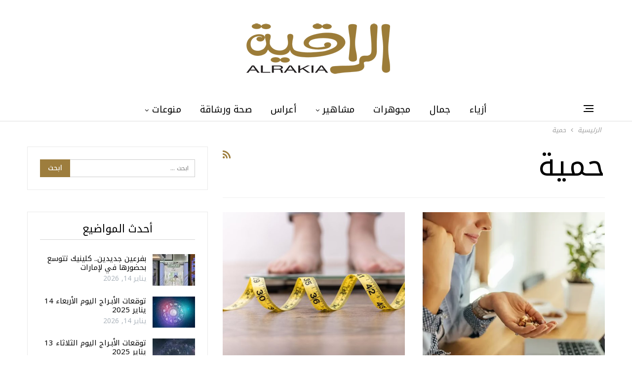

--- FILE ---
content_type: text/html; charset=UTF-8
request_url: https://alrakia.com/tag/%D8%AD%D9%85%D9%8A%D8%A9/
body_size: 14779
content:
	<!DOCTYPE html>
		<!--[if IE 8]>
	<html class="ie ie8" dir="rtl" lang="ar"> <![endif]-->
	<!--[if IE 9]>
	<html class="ie ie9" dir="rtl" lang="ar"> <![endif]-->
	<!--[if gt IE 9]><!-->
<html dir="rtl" lang="ar"> <!--<![endif]-->
	<head>
				<meta charset="UTF-8">
		<meta http-equiv="X-UA-Compatible" content="IE=edge">
		<meta name="viewport" content="width=device-width, initial-scale=1.0">
		<link rel="pingback" href="https://alrakia.com/xmlrpc.php"/>

		<meta name='robots' content='index, follow, max-image-preview:large, max-snippet:-1, max-video-preview:-1' />
	<style>img:is([sizes="auto" i], [sizes^="auto," i]) { contain-intrinsic-size: 3000px 1500px }</style>
	
	<!-- This site is optimized with the Yoast SEO plugin v24.1 - https://yoast.com/wordpress/plugins/seo/ -->
	<title>حمية Archives - الراقية</title>
	<meta name="description" content="حمية" />
	<link rel="canonical" href="https://alrakia.com/tag/حمية/" />
	<meta property="og:locale" content="ar_AR" />
	<meta property="og:type" content="article" />
	<meta property="og:title" content="حمية Archives - الراقية" />
	<meta property="og:description" content="حمية" />
	<meta property="og:url" content="https://alrakia.com/tag/حمية/" />
	<meta property="og:site_name" content="الراقية" />
	<script type="application/ld+json" class="yoast-schema-graph">{"@context":"https://schema.org","@graph":[{"@type":"CollectionPage","@id":"https://alrakia.com/tag/%d8%ad%d9%85%d9%8a%d8%a9/","url":"https://alrakia.com/tag/%d8%ad%d9%85%d9%8a%d8%a9/","name":"حمية Archives - الراقية","isPartOf":{"@id":"https://alrakia.com/#website"},"primaryImageOfPage":{"@id":"https://alrakia.com/tag/%d8%ad%d9%85%d9%8a%d8%a9/#primaryimage"},"image":{"@id":"https://alrakia.com/tag/%d8%ad%d9%85%d9%8a%d8%a9/#primaryimage"},"thumbnailUrl":"https://alrakia.com/wp-content/uploads/2025/05/eating-snack-good-snacks-for-work.webp","description":"حمية","breadcrumb":{"@id":"https://alrakia.com/tag/%d8%ad%d9%85%d9%8a%d8%a9/#breadcrumb"},"inLanguage":"ar"},{"@type":"ImageObject","inLanguage":"ar","@id":"https://alrakia.com/tag/%d8%ad%d9%85%d9%8a%d8%a9/#primaryimage","url":"https://alrakia.com/wp-content/uploads/2025/05/eating-snack-good-snacks-for-work.webp","contentUrl":"https://alrakia.com/wp-content/uploads/2025/05/eating-snack-good-snacks-for-work.webp","width":800,"height":533,"caption":"البريبايوتكس"},{"@type":"BreadcrumbList","@id":"https://alrakia.com/tag/%d8%ad%d9%85%d9%8a%d8%a9/#breadcrumb","itemListElement":[{"@type":"ListItem","position":1,"name":"Home","item":"https://alrakia.com/"},{"@type":"ListItem","position":2,"name":"حمية"}]},{"@type":"WebSite","@id":"https://alrakia.com/#website","url":"https://alrakia.com/","name":"الراقية","description":"المرأة العصرية والراقية","publisher":{"@id":"https://alrakia.com/#organization"},"potentialAction":[{"@type":"SearchAction","target":{"@type":"EntryPoint","urlTemplate":"https://alrakia.com/?s={search_term_string}"},"query-input":{"@type":"PropertyValueSpecification","valueRequired":true,"valueName":"search_term_string"}}],"inLanguage":"ar"},{"@type":"Organization","@id":"https://alrakia.com/#organization","name":"alrakia","url":"https://alrakia.com/","logo":{"@type":"ImageObject","inLanguage":"ar","@id":"https://alrakia.com/#/schema/logo/image/","url":"https://www.alrakia.com/wp-content/uploads/2019/12/logo-rakia.png","contentUrl":"https://www.alrakia.com/wp-content/uploads/2019/12/logo-rakia.png","width":150,"height":150,"caption":"alrakia"},"image":{"@id":"https://alrakia.com/#/schema/logo/image/"}}]}</script>
	<!-- / Yoast SEO plugin. -->


<link rel='dns-prefetch' href='//fonts.googleapis.com' />
<link rel="alternate" type="application/rss+xml" title="الراقية &laquo; الخلاصة" href="https://alrakia.com/feed/" />
<link rel="alternate" type="application/rss+xml" title="الراقية &laquo; خلاصة التعليقات" href="https://alrakia.com/comments/feed/" />
<link rel="alternate" type="application/rss+xml" title="الراقية &laquo; حمية خلاصة الوسوم" href="https://alrakia.com/tag/%d8%ad%d9%85%d9%8a%d8%a9/feed/" />
<script type="ec00ce7a1d64487f10b13acd-text/javascript">
/* <![CDATA[ */
window._wpemojiSettings = {"baseUrl":"https:\/\/s.w.org\/images\/core\/emoji\/15.0.3\/72x72\/","ext":".png","svgUrl":"https:\/\/s.w.org\/images\/core\/emoji\/15.0.3\/svg\/","svgExt":".svg","source":{"concatemoji":"https:\/\/alrakia.com\/wp-includes\/js\/wp-emoji-release.min.js?ver=6.7.2"}};
/*! This file is auto-generated */
!function(i,n){var o,s,e;function c(e){try{var t={supportTests:e,timestamp:(new Date).valueOf()};sessionStorage.setItem(o,JSON.stringify(t))}catch(e){}}function p(e,t,n){e.clearRect(0,0,e.canvas.width,e.canvas.height),e.fillText(t,0,0);var t=new Uint32Array(e.getImageData(0,0,e.canvas.width,e.canvas.height).data),r=(e.clearRect(0,0,e.canvas.width,e.canvas.height),e.fillText(n,0,0),new Uint32Array(e.getImageData(0,0,e.canvas.width,e.canvas.height).data));return t.every(function(e,t){return e===r[t]})}function u(e,t,n){switch(t){case"flag":return n(e,"\ud83c\udff3\ufe0f\u200d\u26a7\ufe0f","\ud83c\udff3\ufe0f\u200b\u26a7\ufe0f")?!1:!n(e,"\ud83c\uddfa\ud83c\uddf3","\ud83c\uddfa\u200b\ud83c\uddf3")&&!n(e,"\ud83c\udff4\udb40\udc67\udb40\udc62\udb40\udc65\udb40\udc6e\udb40\udc67\udb40\udc7f","\ud83c\udff4\u200b\udb40\udc67\u200b\udb40\udc62\u200b\udb40\udc65\u200b\udb40\udc6e\u200b\udb40\udc67\u200b\udb40\udc7f");case"emoji":return!n(e,"\ud83d\udc26\u200d\u2b1b","\ud83d\udc26\u200b\u2b1b")}return!1}function f(e,t,n){var r="undefined"!=typeof WorkerGlobalScope&&self instanceof WorkerGlobalScope?new OffscreenCanvas(300,150):i.createElement("canvas"),a=r.getContext("2d",{willReadFrequently:!0}),o=(a.textBaseline="top",a.font="600 32px Arial",{});return e.forEach(function(e){o[e]=t(a,e,n)}),o}function t(e){var t=i.createElement("script");t.src=e,t.defer=!0,i.head.appendChild(t)}"undefined"!=typeof Promise&&(o="wpEmojiSettingsSupports",s=["flag","emoji"],n.supports={everything:!0,everythingExceptFlag:!0},e=new Promise(function(e){i.addEventListener("DOMContentLoaded",e,{once:!0})}),new Promise(function(t){var n=function(){try{var e=JSON.parse(sessionStorage.getItem(o));if("object"==typeof e&&"number"==typeof e.timestamp&&(new Date).valueOf()<e.timestamp+604800&&"object"==typeof e.supportTests)return e.supportTests}catch(e){}return null}();if(!n){if("undefined"!=typeof Worker&&"undefined"!=typeof OffscreenCanvas&&"undefined"!=typeof URL&&URL.createObjectURL&&"undefined"!=typeof Blob)try{var e="postMessage("+f.toString()+"("+[JSON.stringify(s),u.toString(),p.toString()].join(",")+"));",r=new Blob([e],{type:"text/javascript"}),a=new Worker(URL.createObjectURL(r),{name:"wpTestEmojiSupports"});return void(a.onmessage=function(e){c(n=e.data),a.terminate(),t(n)})}catch(e){}c(n=f(s,u,p))}t(n)}).then(function(e){for(var t in e)n.supports[t]=e[t],n.supports.everything=n.supports.everything&&n.supports[t],"flag"!==t&&(n.supports.everythingExceptFlag=n.supports.everythingExceptFlag&&n.supports[t]);n.supports.everythingExceptFlag=n.supports.everythingExceptFlag&&!n.supports.flag,n.DOMReady=!1,n.readyCallback=function(){n.DOMReady=!0}}).then(function(){return e}).then(function(){var e;n.supports.everything||(n.readyCallback(),(e=n.source||{}).concatemoji?t(e.concatemoji):e.wpemoji&&e.twemoji&&(t(e.twemoji),t(e.wpemoji)))}))}((window,document),window._wpemojiSettings);
/* ]]> */
</script>
<style id='wp-emoji-styles-inline-css' type='text/css'>

	img.wp-smiley, img.emoji {
		display: inline !important;
		border: none !important;
		box-shadow: none !important;
		height: 1em !important;
		width: 1em !important;
		margin: 0 0.07em !important;
		vertical-align: -0.1em !important;
		background: none !important;
		padding: 0 !important;
	}
</style>
<link rel='stylesheet' id='wp-block-library-rtl-css' href='https://alrakia.com/wp-includes/css/dist/block-library/style-rtl.min.css?ver=6.7.2' type='text/css' media='all' />
<style id='classic-theme-styles-inline-css' type='text/css'>
/*! This file is auto-generated */
.wp-block-button__link{color:#fff;background-color:#32373c;border-radius:9999px;box-shadow:none;text-decoration:none;padding:calc(.667em + 2px) calc(1.333em + 2px);font-size:1.125em}.wp-block-file__button{background:#32373c;color:#fff;text-decoration:none}
</style>
<style id='global-styles-inline-css' type='text/css'>
:root{--wp--preset--aspect-ratio--square: 1;--wp--preset--aspect-ratio--4-3: 4/3;--wp--preset--aspect-ratio--3-4: 3/4;--wp--preset--aspect-ratio--3-2: 3/2;--wp--preset--aspect-ratio--2-3: 2/3;--wp--preset--aspect-ratio--16-9: 16/9;--wp--preset--aspect-ratio--9-16: 9/16;--wp--preset--color--black: #000000;--wp--preset--color--cyan-bluish-gray: #abb8c3;--wp--preset--color--white: #ffffff;--wp--preset--color--pale-pink: #f78da7;--wp--preset--color--vivid-red: #cf2e2e;--wp--preset--color--luminous-vivid-orange: #ff6900;--wp--preset--color--luminous-vivid-amber: #fcb900;--wp--preset--color--light-green-cyan: #7bdcb5;--wp--preset--color--vivid-green-cyan: #00d084;--wp--preset--color--pale-cyan-blue: #8ed1fc;--wp--preset--color--vivid-cyan-blue: #0693e3;--wp--preset--color--vivid-purple: #9b51e0;--wp--preset--gradient--vivid-cyan-blue-to-vivid-purple: linear-gradient(135deg,rgba(6,147,227,1) 0%,rgb(155,81,224) 100%);--wp--preset--gradient--light-green-cyan-to-vivid-green-cyan: linear-gradient(135deg,rgb(122,220,180) 0%,rgb(0,208,130) 100%);--wp--preset--gradient--luminous-vivid-amber-to-luminous-vivid-orange: linear-gradient(135deg,rgba(252,185,0,1) 0%,rgba(255,105,0,1) 100%);--wp--preset--gradient--luminous-vivid-orange-to-vivid-red: linear-gradient(135deg,rgba(255,105,0,1) 0%,rgb(207,46,46) 100%);--wp--preset--gradient--very-light-gray-to-cyan-bluish-gray: linear-gradient(135deg,rgb(238,238,238) 0%,rgb(169,184,195) 100%);--wp--preset--gradient--cool-to-warm-spectrum: linear-gradient(135deg,rgb(74,234,220) 0%,rgb(151,120,209) 20%,rgb(207,42,186) 40%,rgb(238,44,130) 60%,rgb(251,105,98) 80%,rgb(254,248,76) 100%);--wp--preset--gradient--blush-light-purple: linear-gradient(135deg,rgb(255,206,236) 0%,rgb(152,150,240) 100%);--wp--preset--gradient--blush-bordeaux: linear-gradient(135deg,rgb(254,205,165) 0%,rgb(254,45,45) 50%,rgb(107,0,62) 100%);--wp--preset--gradient--luminous-dusk: linear-gradient(135deg,rgb(255,203,112) 0%,rgb(199,81,192) 50%,rgb(65,88,208) 100%);--wp--preset--gradient--pale-ocean: linear-gradient(135deg,rgb(255,245,203) 0%,rgb(182,227,212) 50%,rgb(51,167,181) 100%);--wp--preset--gradient--electric-grass: linear-gradient(135deg,rgb(202,248,128) 0%,rgb(113,206,126) 100%);--wp--preset--gradient--midnight: linear-gradient(135deg,rgb(2,3,129) 0%,rgb(40,116,252) 100%);--wp--preset--font-size--small: 13px;--wp--preset--font-size--medium: 20px;--wp--preset--font-size--large: 36px;--wp--preset--font-size--x-large: 42px;--wp--preset--spacing--20: 0.44rem;--wp--preset--spacing--30: 0.67rem;--wp--preset--spacing--40: 1rem;--wp--preset--spacing--50: 1.5rem;--wp--preset--spacing--60: 2.25rem;--wp--preset--spacing--70: 3.38rem;--wp--preset--spacing--80: 5.06rem;--wp--preset--shadow--natural: 6px 6px 9px rgba(0, 0, 0, 0.2);--wp--preset--shadow--deep: 12px 12px 50px rgba(0, 0, 0, 0.4);--wp--preset--shadow--sharp: 6px 6px 0px rgba(0, 0, 0, 0.2);--wp--preset--shadow--outlined: 6px 6px 0px -3px rgba(255, 255, 255, 1), 6px 6px rgba(0, 0, 0, 1);--wp--preset--shadow--crisp: 6px 6px 0px rgba(0, 0, 0, 1);}:where(.is-layout-flex){gap: 0.5em;}:where(.is-layout-grid){gap: 0.5em;}body .is-layout-flex{display: flex;}.is-layout-flex{flex-wrap: wrap;align-items: center;}.is-layout-flex > :is(*, div){margin: 0;}body .is-layout-grid{display: grid;}.is-layout-grid > :is(*, div){margin: 0;}:where(.wp-block-columns.is-layout-flex){gap: 2em;}:where(.wp-block-columns.is-layout-grid){gap: 2em;}:where(.wp-block-post-template.is-layout-flex){gap: 1.25em;}:where(.wp-block-post-template.is-layout-grid){gap: 1.25em;}.has-black-color{color: var(--wp--preset--color--black) !important;}.has-cyan-bluish-gray-color{color: var(--wp--preset--color--cyan-bluish-gray) !important;}.has-white-color{color: var(--wp--preset--color--white) !important;}.has-pale-pink-color{color: var(--wp--preset--color--pale-pink) !important;}.has-vivid-red-color{color: var(--wp--preset--color--vivid-red) !important;}.has-luminous-vivid-orange-color{color: var(--wp--preset--color--luminous-vivid-orange) !important;}.has-luminous-vivid-amber-color{color: var(--wp--preset--color--luminous-vivid-amber) !important;}.has-light-green-cyan-color{color: var(--wp--preset--color--light-green-cyan) !important;}.has-vivid-green-cyan-color{color: var(--wp--preset--color--vivid-green-cyan) !important;}.has-pale-cyan-blue-color{color: var(--wp--preset--color--pale-cyan-blue) !important;}.has-vivid-cyan-blue-color{color: var(--wp--preset--color--vivid-cyan-blue) !important;}.has-vivid-purple-color{color: var(--wp--preset--color--vivid-purple) !important;}.has-black-background-color{background-color: var(--wp--preset--color--black) !important;}.has-cyan-bluish-gray-background-color{background-color: var(--wp--preset--color--cyan-bluish-gray) !important;}.has-white-background-color{background-color: var(--wp--preset--color--white) !important;}.has-pale-pink-background-color{background-color: var(--wp--preset--color--pale-pink) !important;}.has-vivid-red-background-color{background-color: var(--wp--preset--color--vivid-red) !important;}.has-luminous-vivid-orange-background-color{background-color: var(--wp--preset--color--luminous-vivid-orange) !important;}.has-luminous-vivid-amber-background-color{background-color: var(--wp--preset--color--luminous-vivid-amber) !important;}.has-light-green-cyan-background-color{background-color: var(--wp--preset--color--light-green-cyan) !important;}.has-vivid-green-cyan-background-color{background-color: var(--wp--preset--color--vivid-green-cyan) !important;}.has-pale-cyan-blue-background-color{background-color: var(--wp--preset--color--pale-cyan-blue) !important;}.has-vivid-cyan-blue-background-color{background-color: var(--wp--preset--color--vivid-cyan-blue) !important;}.has-vivid-purple-background-color{background-color: var(--wp--preset--color--vivid-purple) !important;}.has-black-border-color{border-color: var(--wp--preset--color--black) !important;}.has-cyan-bluish-gray-border-color{border-color: var(--wp--preset--color--cyan-bluish-gray) !important;}.has-white-border-color{border-color: var(--wp--preset--color--white) !important;}.has-pale-pink-border-color{border-color: var(--wp--preset--color--pale-pink) !important;}.has-vivid-red-border-color{border-color: var(--wp--preset--color--vivid-red) !important;}.has-luminous-vivid-orange-border-color{border-color: var(--wp--preset--color--luminous-vivid-orange) !important;}.has-luminous-vivid-amber-border-color{border-color: var(--wp--preset--color--luminous-vivid-amber) !important;}.has-light-green-cyan-border-color{border-color: var(--wp--preset--color--light-green-cyan) !important;}.has-vivid-green-cyan-border-color{border-color: var(--wp--preset--color--vivid-green-cyan) !important;}.has-pale-cyan-blue-border-color{border-color: var(--wp--preset--color--pale-cyan-blue) !important;}.has-vivid-cyan-blue-border-color{border-color: var(--wp--preset--color--vivid-cyan-blue) !important;}.has-vivid-purple-border-color{border-color: var(--wp--preset--color--vivid-purple) !important;}.has-vivid-cyan-blue-to-vivid-purple-gradient-background{background: var(--wp--preset--gradient--vivid-cyan-blue-to-vivid-purple) !important;}.has-light-green-cyan-to-vivid-green-cyan-gradient-background{background: var(--wp--preset--gradient--light-green-cyan-to-vivid-green-cyan) !important;}.has-luminous-vivid-amber-to-luminous-vivid-orange-gradient-background{background: var(--wp--preset--gradient--luminous-vivid-amber-to-luminous-vivid-orange) !important;}.has-luminous-vivid-orange-to-vivid-red-gradient-background{background: var(--wp--preset--gradient--luminous-vivid-orange-to-vivid-red) !important;}.has-very-light-gray-to-cyan-bluish-gray-gradient-background{background: var(--wp--preset--gradient--very-light-gray-to-cyan-bluish-gray) !important;}.has-cool-to-warm-spectrum-gradient-background{background: var(--wp--preset--gradient--cool-to-warm-spectrum) !important;}.has-blush-light-purple-gradient-background{background: var(--wp--preset--gradient--blush-light-purple) !important;}.has-blush-bordeaux-gradient-background{background: var(--wp--preset--gradient--blush-bordeaux) !important;}.has-luminous-dusk-gradient-background{background: var(--wp--preset--gradient--luminous-dusk) !important;}.has-pale-ocean-gradient-background{background: var(--wp--preset--gradient--pale-ocean) !important;}.has-electric-grass-gradient-background{background: var(--wp--preset--gradient--electric-grass) !important;}.has-midnight-gradient-background{background: var(--wp--preset--gradient--midnight) !important;}.has-small-font-size{font-size: var(--wp--preset--font-size--small) !important;}.has-medium-font-size{font-size: var(--wp--preset--font-size--medium) !important;}.has-large-font-size{font-size: var(--wp--preset--font-size--large) !important;}.has-x-large-font-size{font-size: var(--wp--preset--font-size--x-large) !important;}
:where(.wp-block-post-template.is-layout-flex){gap: 1.25em;}:where(.wp-block-post-template.is-layout-grid){gap: 1.25em;}
:where(.wp-block-columns.is-layout-flex){gap: 2em;}:where(.wp-block-columns.is-layout-grid){gap: 2em;}
:root :where(.wp-block-pullquote){font-size: 1.5em;line-height: 1.6;}
</style>
<link rel='stylesheet' id='better-framework-main-fonts-css' href='https://fonts.googleapis.com/css?family=Cormorant:500,600,700,600italic&#038;display=swap' type='text/css' media='all' />
<link rel='stylesheet' id='better-framework-font-1-css' href='//fonts.googleapis.com/earlyaccess/notokufiarabic.css' type='text/css' media='all' />
<script type="ec00ce7a1d64487f10b13acd-text/javascript" src="https://alrakia.com/wp-includes/js/jquery/jquery.min.js?ver=3.7.1" id="jquery-core-js"></script>
<script type="ec00ce7a1d64487f10b13acd-text/javascript" src="https://alrakia.com/wp-includes/js/jquery/jquery-migrate.min.js?ver=3.4.1" id="jquery-migrate-js"></script>
<!--[if lt IE 9]>
<script type="text/javascript" src="https://alrakia.com/wp-content/themes/publisher/includes/libs/better-framework/assets/js/html5shiv.min.js?ver=3.14.0" id="bf-html5shiv-js"></script>
<![endif]-->
<!--[if lt IE 9]>
<script type="text/javascript" src="https://alrakia.com/wp-content/themes/publisher/includes/libs/better-framework/assets/js/respond.min.js?ver=3.14.0" id="bf-respond-js"></script>
<![endif]-->
<script type="ec00ce7a1d64487f10b13acd-text/javascript"></script><link rel="https://api.w.org/" href="https://alrakia.com/wp-json/" /><link rel="alternate" title="JSON" type="application/json" href="https://alrakia.com/wp-json/wp/v2/tags/4334" /><link rel="EditURI" type="application/rsd+xml" title="RSD" href="https://alrakia.com/xmlrpc.php?rsd" />
<meta name="generator" content="WordPress 6.7.2" />
			<link rel="shortcut icon" href="https://www.alrakia.com/wp-content/uploads/2017/04/logo-alrakia-1.png"><meta name="generator" content="Powered by WPBakery Page Builder - drag and drop page builder for WordPress."/>
<script type="application/ld+json">{
    "@context": "http://schema.org/",
    "@type": "Organization",
    "@id": "#organization",
    "logo": {
        "@type": "ImageObject",
        "url": "https://alrakia.com/wp-content/uploads/2023/12/rakia-gold-sm-1-1.png"
    },
    "url": "https://alrakia.com/",
    "name": "\u0627\u0644\u0631\u0627\u0642\u064a\u0629",
    "description": "\u0627\u0644\u0645\u0631\u0623\u0629 \u0627\u0644\u0639\u0635\u0631\u064a\u0629 \u0648\u0627\u0644\u0631\u0627\u0642\u064a\u0629"
}</script>
<script type="application/ld+json">{
    "@context": "http://schema.org/",
    "@type": "WebSite",
    "name": "\u0627\u0644\u0631\u0627\u0642\u064a\u0629",
    "alternateName": "\u0627\u0644\u0645\u0631\u0623\u0629 \u0627\u0644\u0639\u0635\u0631\u064a\u0629 \u0648\u0627\u0644\u0631\u0627\u0642\u064a\u0629",
    "url": "https://alrakia.com/"
}</script>
<link rel='stylesheet' id='bf-slick' href='https://alrakia.com/wp-content/themes/publisher/includes/libs/better-framework/assets/css/slick.min.css' type='text/css' media='all' />
<link rel='stylesheet' id='bs-icons' href='https://alrakia.com/wp-content/themes/publisher/includes/libs/better-framework/assets/css/bs-icons.css' type='text/css' media='all' />
<link rel='stylesheet' id='theme-libs' href='https://alrakia.com/wp-content/themes/publisher/css/theme-libs.min.css' type='text/css' media='all' />
<link rel='stylesheet' id='fontawesome' href='https://alrakia.com/wp-content/themes/publisher/includes/libs/better-framework/assets/css/font-awesome.min.css' type='text/css' media='all' />
<link rel='stylesheet' id='publisher' href='https://alrakia.com/wp-content/themes/publisher/style-7.12.0-rc2.min.css' type='text/css' media='all' />
<link rel='stylesheet' id='publisher-rtl' href='https://alrakia.com/wp-content/themes/publisher/rtl.min.css' type='text/css' media='all' />
<link rel='stylesheet' id='vc-rtl-grid' href='https://alrakia.com/wp-content/themes/publisher//css/vc-rtl-grid.min.css' type='text/css' media='all' />
<link rel='stylesheet' id='publisher-theme-the-prime' href='https://alrakia.com/wp-content/themes/publisher/includes/styles/the-prime/style.min.css' type='text/css' media='all' />
<link rel='stylesheet' id='7.12.0-rc2-1768368616' href='https://alrakia.com/wp-content/bs-booster-cache/8cf178a31f5c441d7a4844a918e465d0.css' type='text/css' media='all' />
<link rel="icon" href="https://alrakia.com/wp-content/uploads/2022/07/logo-alrakia-1-150x100.png" sizes="32x32" />
<link rel="icon" href="https://alrakia.com/wp-content/uploads/2022/07/logo-alrakia-1.png" sizes="192x192" />
<link rel="apple-touch-icon" href="https://alrakia.com/wp-content/uploads/2022/07/logo-alrakia-1.png" />
<meta name="msapplication-TileImage" content="https://alrakia.com/wp-content/uploads/2022/07/logo-alrakia-1.png" />

<!-- BetterFramework Head Inline CSS -->
<style>
.archive-title .pre-title{
    display:none;
}
.fotorama__stage{
    min-height:500px !important;
}
.gallery-title .main-title{
    display:none !important;
}
.better-gallery .gallery-title .next, .better-gallery .gallery-title .prev{
    background:#cc9933;
    color:#fff;
}
.better-direction-nav a{
	background: #cc9933 !important;
	opacity: 1 !important;
}
.single-post-content h1, .single-post-content h2, .single-post-content h3{
	color:#b7892d;
}
.ad-center{
    text-align:center;
    padding:5px 0px;
}
.layout-1-col{
    margin-top:10px;
}
.single-post-title{
    text-transform:none !important;
    letter-spacing: 0px !important; 
    font-weight:bold !important;
}

.site-header .menu-action-buttons {
    right: 0 !important;
    left: auto !important;
}
.site-header.header-style-1.boxed .main-menu-wrapper .main-menu-container, .site-header.header-style-1.full-width .main-menu-wrapper{
    border-top-width: 0px !important;    
}
.section-heading.sh-t1.sh-s6:after{
    height:1px !important;
    border-top: 0.5px solid #000;
}

.listing-item-classic-3 .featured .title{
    padding: 10px 15px 10px !important;
}
.featured .listing-item-classic-3 .title h2{
    text-align:center!important;
}

.listing-item-grid-1 .featured .img-holder:before{
    padding-top:80%;
}
.off-canvas-header .logo+.site-description{
    display:none;
}
.side .section-heading.sh-t1.sh-s7:after{
    height:0px !important;
    border-top: 1px solid #333;
}
.side .section-heading.sh-t1.sh-s7{
    padding-bottom: 10px !important;
}

.side .section-heading .h-text{
    font-size:22px !important;
}

</style>
<!-- /BetterFramework Head Inline CSS-->
<noscript><style> .wpb_animate_when_almost_visible { opacity: 1; }</style></noscript>	</head>

<body data-rsssl=1 class="rtl archive tag tag-4334 bs-theme bs-publisher bs-publisher-the-prime bs-vc-rtl-grid close-rh page-layout-2-col page-layout-2-col-right full-width active-sticky-sidebar main-menu-sticky main-menu-full-width  wpb-js-composer js-comp-ver-7.0 vc_responsive bs-ll-a" dir="rtl">
<div class="off-canvas-overlay"></div>
<div class="off-canvas-container right skin-white">
	<div class="off-canvas-inner">
		<span class="canvas-close"><i></i></span>
					<div class="off-canvas-header">
									<div class="logo">

						<a href="https://alrakia.com/">
							<img src="https://alrakia.com/wp-content/uploads/2023/12/rakia-gold-sm-2.png"
							     alt="الراقية">
						</a>
					</div>
									<div class="site-description">المرأة العصرية والراقية</div>
			</div>
						<div class="off-canvas-search">
				<form role="search" method="get" action="https://alrakia.com">
					<input type="text" name="s" value=""
					       placeholder="ابحث ...">
					<i class="fa fa-search"></i>
				</form>
			</div>
						<div class="off-canvas-menu">
				<div class="off-canvas-menu-fallback"></div>
			</div>
						<div class="off_canvas_footer">
				<div class="off_canvas_footer-info entry-content">
					<p><br data-mce-bogus="1"></p>
				</div>
			</div>
				</div>
</div>
		<div class="main-wrap content-main-wrap">
			<header id="header" class="site-header header-style-1 full-width" itemscope="itemscope" itemtype="https://schema.org/WPHeader">
				<div class="header-inner">
			<div class="content-wrap">
				<div class="container">
					<div id="site-branding" class="site-branding">
	<p  id="site-title" class="logo h1 img-logo">
	<a href="https://alrakia.com/" itemprop="url" rel="home">
					<img id="site-logo" src="https://alrakia.com/wp-content/uploads/2023/12/rakia-gold-sm-1-1.png"
			     alt=" "  data-bsrjs="https://alrakia.com/wp-content/uploads/2023/12/rakia-gold-sm-1-1.png"  />

			<span class="site-title">  - المرأة العصرية والراقية</span>
				</a>
</p>
</div><!-- .site-branding -->
				</div>

			</div>
		</div>
		<div id="menu-main" class="menu main-menu-wrapper show-off-canvas menu-actions-btn-width-1" role="navigation" itemscope="itemscope" itemtype="https://schema.org/SiteNavigationElement">
	<div class="main-menu-inner">
		<div class="content-wrap">
			<div class="container">

				<nav class="main-menu-container">
					<ul id="main-navigation" class="main-menu menu bsm-pure clearfix">
						<li id="menu-item-163245" class="menu-item menu-item-type-taxonomy menu-item-object-category menu-term-86 better-anim-fade menu-item-163245"><a href="https://alrakia.com/category/%d8%a3%d8%b2%d9%8a%d8%a7%d8%a1/">أزياء</a></li>
<li id="menu-item-163248" class="menu-item menu-item-type-taxonomy menu-item-object-category menu-term-85 better-anim-fade menu-item-163248"><a href="https://alrakia.com/category/%d8%ac%d9%85%d8%a7%d9%84/">جمال</a></li>
<li id="menu-item-163254" class="menu-item menu-item-type-taxonomy menu-item-object-category menu-term-87 better-anim-fade menu-item-163254"><a href="https://alrakia.com/category/%d9%85%d8%ac%d9%88%d9%87%d8%b1%d8%a7%d8%aa/">مجوهرات</a></li>
<li id="menu-item-163256" class="menu-item menu-item-type-taxonomy menu-item-object-category menu-item-has-children menu-term-80 better-anim-fade menu-item-163256"><a href="https://alrakia.com/category/%d9%85%d8%b4%d8%a7%d9%87%d9%8a%d8%b1/">مشاهير</a>
<ul class="sub-menu">
	<li id="menu-item-230430" class="menu-item menu-item-type-taxonomy menu-item-object-category menu-term-2114 better-anim-fade menu-item-230430"><a href="https://alrakia.com/category/%d9%85%d8%b4%d8%a7%d9%87%d9%8a%d8%b1/%d9%84%d9%82%d8%a7%d8%a1%d8%a7%d8%aa/">لقاءات</a></li>
	<li id="menu-item-260297" class="menu-item menu-item-type-taxonomy menu-item-object-category menu-term-81 better-anim-fade menu-item-260297"><a href="https://alrakia.com/category/%d9%85%d8%b4%d8%a7%d9%87%d9%8a%d8%b1/%d8%b9%d8%a7%d8%a6%d9%84%d8%a7%d8%aa-%d9%85%d9%84%d9%83%d9%8a%d9%91%d8%a9/">عائلات ملكيّة</a></li>
</ul>
</li>
<li id="menu-item-163246" class="menu-item menu-item-type-taxonomy menu-item-object-category menu-term-8687 better-anim-fade menu-item-163246"><a href="https://alrakia.com/category/%d8%a3%d8%b9%d8%b1%d8%a7%d8%b3/">أعراس</a></li>
<li id="menu-item-163251" class="menu-item menu-item-type-taxonomy menu-item-object-category menu-term-84 better-anim-fade menu-item-163251"><a href="https://alrakia.com/category/%d8%b5%d8%ad%d8%a9-%d9%88%d8%b1%d8%b4%d8%a7%d9%82%d8%a9/">صحة ورشاقة</a></li>
<li id="menu-item-230877" class="menu-item menu-item-type-taxonomy menu-item-object-category menu-item-has-children menu-term-9483 better-anim-fade menu-item-230877"><a href="https://alrakia.com/category/%d9%85%d9%86%d9%88%d8%b9%d8%a7%d8%aa/">منوعات</a>
<ul class="sub-menu">
	<li id="menu-item-260298" class="menu-item menu-item-type-taxonomy menu-item-object-category menu-term-91 better-anim-fade menu-item-260298"><a href="https://alrakia.com/category/%d9%85%d9%86%d9%88%d8%b9%d8%a7%d8%aa/%d8%a3%d8%ae%d8%a8%d8%a7%d8%b1/">أخبار</a></li>
	<li id="menu-item-230440" class="menu-item menu-item-type-taxonomy menu-item-object-category menu-term-89 better-anim-fade menu-item-230440"><a href="https://alrakia.com/category/%d9%85%d9%86%d9%88%d8%b9%d8%a7%d8%aa/%d8%af%d9%8a%d9%83%d9%88%d8%b1/">ديكور</a></li>
	<li id="menu-item-230439" class="menu-item menu-item-type-taxonomy menu-item-object-category menu-term-9487 better-anim-fade menu-item-230439"><a href="https://alrakia.com/category/%d9%85%d9%86%d9%88%d8%b9%d8%a7%d8%aa/%d9%85%d8%b7%d8%a8%d8%ae/">مطبخ</a></li>
	<li id="menu-item-260299" class="menu-item menu-item-type-taxonomy menu-item-object-category menu-term-82 better-anim-fade menu-item-260299"><a href="https://alrakia.com/category/%d9%85%d9%86%d9%88%d8%b9%d8%a7%d8%aa/%d8%a3%d8%b9%d9%85%d8%a7%d9%84/">أعمال</a></li>
	<li id="menu-item-260300" class="menu-item menu-item-type-taxonomy menu-item-object-category menu-term-24975 better-anim-fade menu-item-260300"><a href="https://alrakia.com/category/%d9%85%d9%86%d9%88%d8%b9%d8%a7%d8%aa/%d8%a7%d9%84%d8%a3%d8%a8%d8%b1%d8%a7%d8%ac/">الأبراج</a></li>
	<li id="menu-item-260301" class="menu-item menu-item-type-taxonomy menu-item-object-category menu-term-88 better-anim-fade menu-item-260301"><a href="https://alrakia.com/category/%d9%85%d9%86%d9%88%d8%b9%d8%a7%d8%aa/%d8%b3%d9%8a%d8%a7%d8%b1%d8%a7%d8%aa/">سيارات</a></li>
</ul>
</li>
					</ul><!-- #main-navigation -->
											<div class="menu-action-buttons width-1">
															<div class="off-canvas-menu-icon-container off-icon-right">
									<div class="off-canvas-menu-icon">
										<div class="off-canvas-menu-icon-el"></div>
									</div>
								</div>
														</div>
										</nav><!-- .main-menu-container -->

			</div>
		</div>
	</div>
</div><!-- .menu -->	</header><!-- .header -->
	<div class="rh-header clearfix light deferred-block-exclude">
		<div class="rh-container clearfix">

			<div class="menu-container close">
				<span class="menu-handler"><span class="lines"></span></span>
			</div><!-- .menu-container -->

			<div class="logo-container rh-img-logo">
				<a href="https://alrakia.com/" itemprop="url" rel="home">
											<img src="https://alrakia.com/wp-content/uploads/2023/12/rakia-gold-copy.png"
						     alt="الراقية"  data-bsrjs="https://alrakia.com/wp-content/uploads/2023/12/rakia-gold-sm.png"  />				</a>
			</div><!-- .logo-container -->
		</div><!-- .rh-container -->
	</div><!-- .rh-header -->
<nav role="navigation" aria-label="Breadcrumbs" class="bf-breadcrumb clearfix bc-top-style"><div class="content-wrap"><div class="container bf-breadcrumb-container"><ul class="bf-breadcrumb-items" itemscope itemtype="http://schema.org/BreadcrumbList"><meta name="numberOfItems" content="2" /><meta name="itemListOrder" content="Ascending" /><li itemprop="itemListElement" itemscope itemtype="http://schema.org/ListItem" class="bf-breadcrumb-item bf-breadcrumb-begin"><a itemprop="item" href="https://alrakia.com" rel="home"><span itemprop="name">الرئيسية</span></a><meta itemprop="position" content="1" /></li><li itemprop="itemListElement" itemscope itemtype="http://schema.org/ListItem" class="bf-breadcrumb-item bf-breadcrumb-end"><span itemprop="name">حمية</span><meta itemprop="item" content="https://alrakia.com/tag/%d8%ad%d9%85%d9%8a%d8%a9/"/><meta itemprop="position" content="2" /></li></ul></div></div></nav><div class="content-wrap">
		<main id="content" class="content-container">

		<div class="container layout-2-col layout-2-col-1 layout-right-sidebar layout-bc-before">
			<div class="row main-section">
										<div class="col-sm-8 content-column">
							<section class="archive-title tag-title with-action">
	<div class="pre-title"><span>Browsing Tag</span></div>

	<div class="actions-container">
		<a class="rss-link" href="https://alrakia.com/tag/%d8%ad%d9%85%d9%8a%d8%a9/feed/"><i class="fa fa-rss"></i></a>
	</div>

	<h1 class="page-heading"><span class="h-title">حمية</span></h1>

	</section>
	<div class="listing listing-grid listing-grid-1 clearfix columns-2">
		<article class="post-287860 type-post format-standard has-post-thumbnail   listing-item listing-item-grid listing-item-grid-1 main-term-84">
	<div class="item-inner">
					<div class="featured clearfix">
								<a  alt="البريبايوتكس" title="لشعور بالخفة والمزيد من الطاقة..العشاء باكرًا مع نظام غذائي صديق للأمعاء" data-src="https://alrakia.com/wp-content/uploads/2025/05/eating-snack-good-snacks-for-work-357x210.webp" data-bs-srcset="{&quot;baseurl&quot;:&quot;https:\/\/alrakia.com\/wp-content\/uploads\/2025\/05\/&quot;,&quot;sizes&quot;:{&quot;210&quot;:&quot;eating-snack-good-snacks-for-work-210x136.webp&quot;,&quot;279&quot;:&quot;eating-snack-good-snacks-for-work-279x220.webp&quot;,&quot;357&quot;:&quot;eating-snack-good-snacks-for-work-357x210.webp&quot;,&quot;750&quot;:&quot;eating-snack-good-snacks-for-work-750x430.webp&quot;,&quot;800&quot;:&quot;eating-snack-good-snacks-for-work.webp&quot;}}"						class="img-holder" href="https://alrakia.com/287860-%d9%84%d8%b4%d8%b9%d9%88%d8%b1-%d8%a8%d8%a7%d9%84%d8%ae%d9%81%d8%a9-%d9%88%d8%a7%d9%84%d9%85%d8%b2%d9%8a%d8%af-%d9%85%d9%86-%d8%a7%d9%84%d8%b7%d8%a7%d9%82%d8%a9-%d8%a7%d9%84%d8%b9%d8%b4%d8%a7%d8%a1/"></a>

							</div>
		<h2 class="title">		<a href="https://alrakia.com/287860-%d9%84%d8%b4%d8%b9%d9%88%d8%b1-%d8%a8%d8%a7%d9%84%d8%ae%d9%81%d8%a9-%d9%88%d8%a7%d9%84%d9%85%d8%b2%d9%8a%d8%af-%d9%85%d9%86-%d8%a7%d9%84%d8%b7%d8%a7%d9%82%d8%a9-%d8%a7%d9%84%d8%b9%d8%b4%d8%a7%d8%a1/" class="post-title post-url">
			لشعور بالخفة والمزيد من الطاقة..العشاء باكرًا مع نظام غذائي صديق للأمعاء		</a>
		</h2>		<div class="post-meta">

							<span class="time"><time class="post-published updated"
				                         datetime="2025-11-20T15:23:52+04:00">نوفمبر 20, 2025</time></span>
						</div>
			</div>
	</article >
	<article class="post-287163 type-post format-standard has-post-thumbnail   listing-item listing-item-grid listing-item-grid-1 main-term-84">
	<div class="item-inner">
					<div class="featured clearfix">
								<a  alt="إنقاص الوزن" title="صناعة إنقاص الوزن.. دوامة مصممة لإبقائك عالقة في حلقة مفرغة" data-src="https://alrakia.com/wp-content/uploads/2025/11/Lose-weight-357x210.jpg" data-bs-srcset="{&quot;baseurl&quot;:&quot;https:\/\/alrakia.com\/wp-content\/uploads\/2025\/11\/&quot;,&quot;sizes&quot;:{&quot;210&quot;:&quot;Lose-weight-210x136.jpg&quot;,&quot;279&quot;:&quot;Lose-weight-279x220.jpg&quot;,&quot;357&quot;:&quot;Lose-weight-357x210.jpg&quot;,&quot;750&quot;:&quot;Lose-weight-750x430.jpg&quot;,&quot;1500&quot;:&quot;Lose-weight.jpg&quot;}}"						class="img-holder" href="https://alrakia.com/287163-%d8%b5%d9%86%d8%a7%d8%b9%d8%a9-%d8%a5%d9%86%d9%82%d8%a7%d8%b5-%d8%a7%d9%84%d9%88%d8%b2%d9%86-%d8%af%d9%88%d8%a7%d9%85%d8%a9-%d9%85%d8%b5%d9%85%d9%85%d8%a9-%d9%84%d8%a5%d8%a8%d9%82%d8%a7%d8%a6%d9%83/"></a>

							</div>
		<h2 class="title">		<a href="https://alrakia.com/287163-%d8%b5%d9%86%d8%a7%d8%b9%d8%a9-%d8%a5%d9%86%d9%82%d8%a7%d8%b5-%d8%a7%d9%84%d9%88%d8%b2%d9%86-%d8%af%d9%88%d8%a7%d9%85%d8%a9-%d9%85%d8%b5%d9%85%d9%85%d8%a9-%d9%84%d8%a5%d8%a8%d9%82%d8%a7%d8%a6%d9%83/" class="post-title post-url">
			صناعة إنقاص الوزن.. دوامة مصممة لإبقائك عالقة في حلقة مفرغة		</a>
		</h2>		<div class="post-meta">

							<span class="time"><time class="post-published updated"
				                         datetime="2025-11-01T18:08:25+04:00">نوفمبر 1, 2025</time></span>
						</div>
			</div>
	</article >
	<article class="post-283560 type-post format-standard has-post-thumbnail   listing-item listing-item-grid listing-item-grid-1 main-term-84">
	<div class="item-inner">
					<div class="featured clearfix">
								<a  alt="الطعام الصحي" title="ماذا يعني الأكل الصحي؟.. طعام صحي، وجبات خفيفة، حمية صحية" data-src="https://alrakia.com/wp-content/uploads/2025/07/Eat-healthy-357x210.webp" data-bs-srcset="{&quot;baseurl&quot;:&quot;https:\/\/alrakia.com\/wp-content\/uploads\/2025\/07\/&quot;,&quot;sizes&quot;:{&quot;210&quot;:&quot;Eat-healthy-210x136.webp&quot;,&quot;279&quot;:&quot;Eat-healthy-279x220.webp&quot;,&quot;357&quot;:&quot;Eat-healthy-357x210.webp&quot;,&quot;750&quot;:&quot;Eat-healthy-750x430.webp&quot;,&quot;1200&quot;:&quot;Eat-healthy.webp&quot;}}"						class="img-holder" href="https://alrakia.com/283560-%d9%85%d8%a7%d8%b0%d8%a7-%d9%8a%d8%b9%d9%86%d9%8a-%d8%a7%d9%84%d8%a3%d9%83%d9%84-%d8%a7%d9%84%d8%b5%d8%ad%d9%8a%d8%9f-%d8%b7%d8%b9%d8%a7%d9%85-%d8%b5%d8%ad%d9%8a%d8%8c-%d9%88%d8%ac%d8%a8%d8%a7%d8%aa/"></a>

							</div>
		<h2 class="title">		<a href="https://alrakia.com/283560-%d9%85%d8%a7%d8%b0%d8%a7-%d9%8a%d8%b9%d9%86%d9%8a-%d8%a7%d9%84%d8%a3%d9%83%d9%84-%d8%a7%d9%84%d8%b5%d8%ad%d9%8a%d8%9f-%d8%b7%d8%b9%d8%a7%d9%85-%d8%b5%d8%ad%d9%8a%d8%8c-%d9%88%d8%ac%d8%a8%d8%a7%d8%aa/" class="post-title post-url">
			ماذا يعني الأكل الصحي؟.. طعام صحي، وجبات خفيفة، حمية صحية		</a>
		</h2>		<div class="post-meta">

							<span class="time"><time class="post-published updated"
				                         datetime="2025-07-11T00:05:46+04:00">يوليو 11, 2025</time></span>
						</div>
			</div>
	</article >
	<article class="post-283087 type-post format-standard has-post-thumbnail   listing-item listing-item-grid listing-item-grid-1 main-term-84">
	<div class="item-inner">
					<div class="featured clearfix">
								<a  alt="تحليل مخبري" title="قبل الحمية والتمرين، ابحثي في حمضك النووي عن مفاتيح الرشاقة" data-src="https://alrakia.com/wp-content/uploads/2025/06/Laboratory-analysis-357x210.webp" data-bs-srcset="{&quot;baseurl&quot;:&quot;https:\/\/alrakia.com\/wp-content\/uploads\/2025\/06\/&quot;,&quot;sizes&quot;:{&quot;210&quot;:&quot;Laboratory-analysis-210x136.webp&quot;,&quot;279&quot;:&quot;Laboratory-analysis-279x220.webp&quot;,&quot;357&quot;:&quot;Laboratory-analysis-357x210.webp&quot;,&quot;750&quot;:&quot;Laboratory-analysis-750x430.webp&quot;,&quot;940&quot;:&quot;Laboratory-analysis.webp&quot;}}"						class="img-holder" href="https://alrakia.com/283087-%d9%82%d8%a8%d9%84-%d8%a7%d9%84%d8%ad%d9%85%d9%8a%d8%a9-%d9%88%d8%a7%d9%84%d8%aa%d9%85%d8%b1%d9%8a%d9%86%d8%8c-%d8%a7%d8%a8%d8%ad%d8%ab%d9%8a-%d9%81%d9%8a-%d8%ad%d9%85%d8%b6%d9%83-%d8%a7%d9%84%d9%86/"></a>

							</div>
		<h2 class="title">		<a href="https://alrakia.com/283087-%d9%82%d8%a8%d9%84-%d8%a7%d9%84%d8%ad%d9%85%d9%8a%d8%a9-%d9%88%d8%a7%d9%84%d8%aa%d9%85%d8%b1%d9%8a%d9%86%d8%8c-%d8%a7%d8%a8%d8%ad%d8%ab%d9%8a-%d9%81%d9%8a-%d8%ad%d9%85%d8%b6%d9%83-%d8%a7%d9%84%d9%86/" class="post-title post-url">
			قبل الحمية والتمرين، ابحثي في حمضك النووي عن مفاتيح الرشاقة		</a>
		</h2>		<div class="post-meta">

							<span class="time"><time class="post-published updated"
				                         datetime="2025-06-28T13:03:37+04:00">يونيو 28, 2025</time></span>
						</div>
			</div>
	</article >
	<article class="post-282910 type-post format-standard has-post-thumbnail   listing-item listing-item-grid listing-item-grid-1 main-term-84">
	<div class="item-inner">
					<div class="featured clearfix">
								<a  alt="آلام البطن" title="هل تعانين من الانتفاخ بسبب التهاب بطانة الرحم؟ إليكِ النظام الغذائي الأنسب لكِ" data-src="https://alrakia.com/wp-content/uploads/2025/05/Post-marital-depression-sad-woman-357x210.jpeg" data-bs-srcset="{&quot;baseurl&quot;:&quot;https:\/\/alrakia.com\/wp-content\/uploads\/2025\/05\/&quot;,&quot;sizes&quot;:{&quot;210&quot;:&quot;Post-marital-depression-sad-woman-210x136.jpeg&quot;,&quot;279&quot;:&quot;Post-marital-depression-sad-woman-279x220.jpeg&quot;,&quot;357&quot;:&quot;Post-marital-depression-sad-woman-357x210.jpeg&quot;,&quot;720&quot;:&quot;Post-marital-depression-sad-woman.jpeg&quot;}}"						class="img-holder" href="https://alrakia.com/282910-%d9%87%d9%84-%d8%aa%d8%b9%d8%a7%d9%86%d9%8a%d9%86-%d9%85%d9%86-%d8%a7%d9%84%d8%a7%d9%86%d8%aa%d9%81%d8%a7%d8%ae-%d8%a8%d8%b3%d8%a8%d8%a8-%d8%a7%d9%84%d8%aa%d9%87%d8%a7%d8%a8-%d8%a8%d8%b7%d8%a7%d9%86/"></a>

							</div>
		<h2 class="title">		<a href="https://alrakia.com/282910-%d9%87%d9%84-%d8%aa%d8%b9%d8%a7%d9%86%d9%8a%d9%86-%d9%85%d9%86-%d8%a7%d9%84%d8%a7%d9%86%d8%aa%d9%81%d8%a7%d8%ae-%d8%a8%d8%b3%d8%a8%d8%a8-%d8%a7%d9%84%d8%aa%d9%87%d8%a7%d8%a8-%d8%a8%d8%b7%d8%a7%d9%86/" class="post-title post-url">
			هل تعانين من الانتفاخ بسبب التهاب بطانة الرحم؟ إليكِ النظام الغذائي الأنسب لكِ		</a>
		</h2>		<div class="post-meta">

							<span class="time"><time class="post-published updated"
				                         datetime="2025-06-24T05:42:37+04:00">يونيو 24, 2025</time></span>
						</div>
			</div>
	</article >
	<article class="post-277734 type-post format-standard has-post-thumbnail   listing-item listing-item-grid listing-item-grid-1 main-term-84">
	<div class="item-inner">
					<div class="featured clearfix">
								<a  title="دراسة: مستقلِب حمية الكيتو قد يقتل السرطان" data-src="https://alrakia.com/wp-content/uploads/2024/12/Keto-friendly-diet-357x210.jpg" data-bs-srcset="{&quot;baseurl&quot;:&quot;https:\/\/alrakia.com\/wp-content\/uploads\/2024\/12\/&quot;,&quot;sizes&quot;:{&quot;210&quot;:&quot;Keto-friendly-diet-210x136.jpg&quot;,&quot;279&quot;:&quot;Keto-friendly-diet-279x220.jpg&quot;,&quot;357&quot;:&quot;Keto-friendly-diet-357x210.jpg&quot;,&quot;750&quot;:&quot;Keto-friendly-diet-750x430.jpg&quot;,&quot;850&quot;:&quot;Keto-friendly-diet.jpg&quot;}}"						class="img-holder" href="https://alrakia.com/277734-%d8%af%d8%b1%d8%a7%d8%b3%d8%a9-%d9%85%d8%b3%d8%aa%d9%82%d9%84%d9%90%d8%a8-%d8%ad%d9%85%d9%8a%d8%a9-%d8%a7%d9%84%d9%83%d9%8a%d8%aa%d9%88-%d9%82%d8%af-%d9%8a%d9%82%d8%aa%d9%84-%d8%a7%d9%84%d8%b3%d8%b1/"></a>

							</div>
		<h2 class="title">		<a href="https://alrakia.com/277734-%d8%af%d8%b1%d8%a7%d8%b3%d8%a9-%d9%85%d8%b3%d8%aa%d9%82%d9%84%d9%90%d8%a8-%d8%ad%d9%85%d9%8a%d8%a9-%d8%a7%d9%84%d9%83%d9%8a%d8%aa%d9%88-%d9%82%d8%af-%d9%8a%d9%82%d8%aa%d9%84-%d8%a7%d9%84%d8%b3%d8%b1/" class="post-title post-url">
			دراسة: مستقلِب حمية الكيتو قد يقتل السرطان		</a>
		</h2>		<div class="post-meta">

							<span class="time"><time class="post-published updated"
				                         datetime="2024-12-21T03:06:22+04:00">ديسمبر 21, 2024</time></span>
						</div>
			</div>
	</article >
	<article class="post-262526 type-post format-standard has-post-thumbnail   listing-item listing-item-grid listing-item-grid-1 main-term-9487">
	<div class="item-inner">
					<div class="featured clearfix">
								<a  alt="سلطتك من أطعمة صحية" title="خمسة أطعمة يجب تناولها يوميًا لدعم صحة الأمعاء" data-src="https://alrakia.com/wp-content/uploads/2023/12/أطعمة-صحية-357x210.jpg" data-bs-srcset="{&quot;baseurl&quot;:&quot;https:\/\/alrakia.com\/wp-content\/uploads\/2023\/12\/&quot;,&quot;sizes&quot;:{&quot;210&quot;:&quot;\u0623\u0637\u0639\u0645\u0629-\u0635\u062d\u064a\u0629-210x136.jpg&quot;,&quot;279&quot;:&quot;\u0623\u0637\u0639\u0645\u0629-\u0635\u062d\u064a\u0629-279x220.jpg&quot;,&quot;357&quot;:&quot;\u0623\u0637\u0639\u0645\u0629-\u0635\u062d\u064a\u0629-357x210.jpg&quot;,&quot;750&quot;:&quot;\u0623\u0637\u0639\u0645\u0629-\u0635\u062d\u064a\u0629-750x430.jpg&quot;,&quot;1000&quot;:&quot;\u0623\u0637\u0639\u0645\u0629-\u0635\u062d\u064a\u0629.jpg&quot;}}"						class="img-holder" href="https://alrakia.com/262526-%d8%ae%d9%85%d8%b3%d8%a9-%d8%a3%d8%b7%d8%b9%d9%85%d8%a9-%d9%8a%d8%ac%d8%a8-%d8%aa%d9%86%d8%a7%d9%88%d9%84%d9%87%d8%a7-%d9%8a%d9%88%d9%85%d9%8a%d9%8b%d8%a7-%d9%84%d8%af%d8%b9%d9%85-%d8%b5%d8%ad%d8%a9/"></a>

							</div>
		<h2 class="title">		<a href="https://alrakia.com/262526-%d8%ae%d9%85%d8%b3%d8%a9-%d8%a3%d8%b7%d8%b9%d9%85%d8%a9-%d9%8a%d8%ac%d8%a8-%d8%aa%d9%86%d8%a7%d9%88%d9%84%d9%87%d8%a7-%d9%8a%d9%88%d9%85%d9%8a%d9%8b%d8%a7-%d9%84%d8%af%d8%b9%d9%85-%d8%b5%d8%ad%d8%a9/" class="post-title post-url">
			خمسة أطعمة يجب تناولها يوميًا لدعم صحة الأمعاء		</a>
		</h2>		<div class="post-meta">

							<span class="time"><time class="post-published updated"
				                         datetime="2023-12-30T19:03:35+04:00">ديسمبر 30, 2023</time></span>
						</div>
			</div>
	</article >
	<article class="post-257378 type-post format-standard has-post-thumbnail   listing-item listing-item-grid listing-item-grid-1 main-term-84">
	<div class="item-inner">
					<div class="featured clearfix">
								<a  alt="حمية قرطاي خيار مثالي للتخلص السريع من الوزن الزائد" title="حمية قرطاي خيار مثالي للتخلص السريع من الوزن الزائد" data-src="https://alrakia.com/wp-content/uploads/2023/10/190509113754729رجيم-قرطاي-الصحي-357x210.jpg" data-bs-srcset="{&quot;baseurl&quot;:&quot;https:\/\/alrakia.com\/wp-content\/uploads\/2023\/10\/&quot;,&quot;sizes&quot;:{&quot;210&quot;:&quot;190509113754729\u0631\u062c\u064a\u0645-\u0642\u0631\u0637\u0627\u064a-\u0627\u0644\u0635\u062d\u064a-210x136.jpg&quot;,&quot;279&quot;:&quot;190509113754729\u0631\u062c\u064a\u0645-\u0642\u0631\u0637\u0627\u064a-\u0627\u0644\u0635\u062d\u064a-279x220.jpg&quot;,&quot;357&quot;:&quot;190509113754729\u0631\u062c\u064a\u0645-\u0642\u0631\u0637\u0627\u064a-\u0627\u0644\u0635\u062d\u064a-357x210.jpg&quot;,&quot;750&quot;:&quot;190509113754729\u0631\u062c\u064a\u0645-\u0642\u0631\u0637\u0627\u064a-\u0627\u0644\u0635\u062d\u064a-750x430.jpg&quot;,&quot;1325&quot;:&quot;190509113754729\u0631\u062c\u064a\u0645-\u0642\u0631\u0637\u0627\u064a-\u0627\u0644\u0635\u062d\u064a.jpg&quot;}}"						class="img-holder" href="https://alrakia.com/257378-%d8%ad%d9%85%d9%8a%d8%a9-%d9%82%d8%b1%d8%b7%d8%a7%d9%8a-%d8%ae%d9%8a%d8%a7%d8%b1-%d9%85%d8%ab%d8%a7%d9%84%d9%8a-%d9%84%d9%84%d8%aa%d8%ae%d9%84%d8%b5-%d8%a7%d9%84%d8%b3%d8%b1%d9%8a%d8%b9-%d9%85%d9%86/"></a>

							</div>
		<h2 class="title">		<a href="https://alrakia.com/257378-%d8%ad%d9%85%d9%8a%d8%a9-%d9%82%d8%b1%d8%b7%d8%a7%d9%8a-%d8%ae%d9%8a%d8%a7%d8%b1-%d9%85%d8%ab%d8%a7%d9%84%d9%8a-%d9%84%d9%84%d8%aa%d8%ae%d9%84%d8%b5-%d8%a7%d9%84%d8%b3%d8%b1%d9%8a%d8%b9-%d9%85%d9%86/" class="post-title post-url">
			حمية قرطاي خيار مثالي للتخلص السريع من الوزن الزائد		</a>
		</h2>		<div class="post-meta">

							<span class="time"><time class="post-published updated"
				                         datetime="2023-10-06T22:51:47+04:00">أكتوبر 6, 2023</time></span>
						</div>
			</div>
	</article >
	<article class="post-180890 type-post format-standard has-post-thumbnail   listing-item listing-item-grid listing-item-grid-1 main-term-85">
	<div class="item-inner">
					<div class="featured clearfix">
								<a  alt="تناولي اللحوم وأنقصي وزنك مع ريجيم البروتين" title="تناولي اللحوم وأنقصي وزنك مع ريجيم البروتين" data-src="https://alrakia.com/wp-content/uploads/2019/12/1442833366_meat1-357x210.jpg" data-bs-srcset="{&quot;baseurl&quot;:&quot;https:\/\/alrakia.com\/wp-content\/uploads\/2019\/12\/&quot;,&quot;sizes&quot;:{&quot;210&quot;:&quot;1442833366_meat1-210x136.jpg&quot;,&quot;279&quot;:&quot;1442833366_meat1-279x220.jpg&quot;,&quot;357&quot;:&quot;1442833366_meat1-357x210.jpg&quot;,&quot;600&quot;:&quot;1442833366_meat1.jpg&quot;}}"						class="img-holder" href="https://alrakia.com/180890-%d8%aa%d9%86%d8%a7%d9%88%d9%84%d9%8a-%d8%a7%d9%84%d9%84%d8%ad%d9%88%d9%85-%d9%88%d8%a3%d9%86%d9%82%d8%b5%d9%8a-%d9%88%d8%b2%d9%86%d9%83-%d9%85%d8%b9-%d8%b1%d9%8a%d8%ac%d9%8a%d9%85-%d8%a7%d9%84%d8%a8/"></a>

							</div>
		<h2 class="title">		<a href="https://alrakia.com/180890-%d8%aa%d9%86%d8%a7%d9%88%d9%84%d9%8a-%d8%a7%d9%84%d9%84%d8%ad%d9%88%d9%85-%d9%88%d8%a3%d9%86%d9%82%d8%b5%d9%8a-%d9%88%d8%b2%d9%86%d9%83-%d9%85%d8%b9-%d8%b1%d9%8a%d8%ac%d9%8a%d9%85-%d8%a7%d9%84%d8%a8/" class="post-title post-url">
			تناولي اللحوم وأنقصي وزنك مع ريجيم البروتين		</a>
		</h2>		<div class="post-meta">

							<span class="time"><time class="post-published updated"
				                         datetime="2019-12-26T13:46:51+04:00">ديسمبر 26, 2019</time></span>
						</div>
			</div>
	</article >
	<article class="post-164294 type-post format-standard has-post-thumbnail   listing-item listing-item-grid listing-item-grid-1 main-term-85">
	<div class="item-inner">
					<div class="featured clearfix">
								<a  alt="قولي وداعا .... للشحوم مع حمية اللبن والخيار" title="قولي وداعا &#8230;. للشحوم مع حمية اللبن والخيار" data-src="https://alrakia.com/wp-content/uploads/2019/09/s12002-357x210.jpg" data-bs-srcset="{&quot;baseurl&quot;:&quot;https:\/\/alrakia.com\/wp-content\/uploads\/2019\/09\/&quot;,&quot;sizes&quot;:{&quot;210&quot;:&quot;s12002-210x136.jpg&quot;,&quot;279&quot;:&quot;s12002-279x220.jpg&quot;,&quot;357&quot;:&quot;s12002-357x210.jpg&quot;,&quot;750&quot;:&quot;s12002-750x430.jpg&quot;,&quot;1200&quot;:&quot;s12002.jpg&quot;}}"						class="img-holder" href="https://alrakia.com/164294-%d9%82%d9%88%d9%84%d9%8a-%d9%88%d8%af%d8%a7%d8%b9%d8%a7-%d9%84%d9%84%d8%b4%d8%ad%d9%88%d9%85-%d9%85%d8%b9-%d8%ad%d9%85%d9%8a%d8%a9-%d8%a7%d9%84%d9%84%d8%a8%d9%86-%d9%88%d8%a7%d9%84%d8%ae%d9%8a/"></a>

							</div>
		<h2 class="title">		<a href="https://alrakia.com/164294-%d9%82%d9%88%d9%84%d9%8a-%d9%88%d8%af%d8%a7%d8%b9%d8%a7-%d9%84%d9%84%d8%b4%d8%ad%d9%88%d9%85-%d9%85%d8%b9-%d8%ad%d9%85%d9%8a%d8%a9-%d8%a7%d9%84%d9%84%d8%a8%d9%86-%d9%88%d8%a7%d9%84%d8%ae%d9%8a/" class="post-title post-url">
			قولي وداعا &#8230;. للشحوم مع حمية اللبن والخيار		</a>
		</h2>		<div class="post-meta">

							<span class="time"><time class="post-published updated"
				                         datetime="2019-09-30T05:45:51+04:00">سبتمبر 30, 2019</time></span>
						</div>
			</div>
	</article >
	<article class="post-160519 type-post format-standard has-post-thumbnail   listing-item listing-item-grid listing-item-grid-1 main-term-84">
	<div class="item-inner">
					<div class="featured clearfix">
								<a  alt="لا سبب للشعور بالجوع بعد الآن أثناء حميتكم الغذائية" title="لا سبب للشعور بـ الجوع بعد الآن أثناء حميتكم الغذائية" data-src="https://alrakia.com/wp-content/uploads/2019/09/Quinoa-Dish-357x210.jpg" data-bs-srcset="{&quot;baseurl&quot;:&quot;https:\/\/alrakia.com\/wp-content\/uploads\/2019\/09\/&quot;,&quot;sizes&quot;:{&quot;210&quot;:&quot;Quinoa-Dish-210x136.jpg&quot;,&quot;279&quot;:&quot;Quinoa-Dish-279x220.jpg&quot;,&quot;357&quot;:&quot;Quinoa-Dish-357x210.jpg&quot;,&quot;750&quot;:&quot;Quinoa-Dish-750x430.jpg&quot;,&quot;960&quot;:&quot;Quinoa-Dish.jpg&quot;}}"						class="img-holder" href="https://alrakia.com/160519-%d9%84%d8%a7-%d8%b3%d8%a8%d8%a8-%d9%84%d9%84%d8%b4%d8%b9%d9%88%d8%b1-%d8%a8%d9%80-%d8%a7%d9%84%d8%ac%d9%88%d8%b9-%d8%a8%d8%b9%d8%af-%d8%a7%d9%84%d8%a2%d9%86-%d8%a3%d8%ab%d9%86%d8%a7%d8%a1-%d8%ad%d9%85/"></a>

							</div>
		<h2 class="title">		<a href="https://alrakia.com/160519-%d9%84%d8%a7-%d8%b3%d8%a8%d8%a8-%d9%84%d9%84%d8%b4%d8%b9%d9%88%d8%b1-%d8%a8%d9%80-%d8%a7%d9%84%d8%ac%d9%88%d8%b9-%d8%a8%d8%b9%d8%af-%d8%a7%d9%84%d8%a2%d9%86-%d8%a3%d8%ab%d9%86%d8%a7%d8%a1-%d8%ad%d9%85/" class="post-title post-url">
			لا سبب للشعور بـ الجوع بعد الآن أثناء حميتكم الغذائية		</a>
		</h2>		<div class="post-meta">

							<span class="time"><time class="post-published updated"
				                         datetime="2019-09-14T07:19:32+04:00">سبتمبر 14, 2019</time></span>
						</div>
			</div>
	</article >
	<article class="post-112724 type-post format-standard has-post-thumbnail   listing-item listing-item-grid listing-item-grid-1 main-term-9487">
	<div class="item-inner">
					<div class="featured clearfix">
								<a  alt="وصفات طعام رضع" title="وصفات اكل للاطفال في الشهر الثامن" data-src="https://alrakia.com/wp-content/uploads/2017/07/طعام-رضع-3-357x210.jpg" data-bs-srcset="{&quot;baseurl&quot;:&quot;https:\/\/alrakia.com\/wp-content\/uploads\/2017\/07\/&quot;,&quot;sizes&quot;:{&quot;210&quot;:&quot;\u0637\u0639\u0627\u0645-\u0631\u0636\u0639-3-210x136.jpg&quot;,&quot;279&quot;:&quot;\u0637\u0639\u0627\u0645-\u0631\u0636\u0639-3-279x220.jpg&quot;,&quot;357&quot;:&quot;\u0637\u0639\u0627\u0645-\u0631\u0636\u0639-3-357x210.jpg&quot;,&quot;750&quot;:&quot;\u0637\u0639\u0627\u0645-\u0631\u0636\u0639-3-750x430.jpg&quot;,&quot;1280&quot;:&quot;\u0637\u0639\u0627\u0645-\u0631\u0636\u0639-3.jpg&quot;}}"						class="img-holder" href="https://alrakia.com/112724-%d9%88%d8%b5%d9%81%d8%a7%d8%aa-%d8%a7%d9%83%d9%84-%d9%84%d9%84%d8%a7%d8%b7%d9%81%d8%a7%d9%84-%d9%81%d9%8a-%d8%a7%d9%84%d8%b4%d9%87%d8%b1-%d8%a7%d9%84%d8%ab%d8%a7%d9%85%d9%86/"></a>

							</div>
		<h2 class="title">		<a href="https://alrakia.com/112724-%d9%88%d8%b5%d9%81%d8%a7%d8%aa-%d8%a7%d9%83%d9%84-%d9%84%d9%84%d8%a7%d8%b7%d9%81%d8%a7%d9%84-%d9%81%d9%8a-%d8%a7%d9%84%d8%b4%d9%87%d8%b1-%d8%a7%d9%84%d8%ab%d8%a7%d9%85%d9%86/" class="post-title post-url">
			وصفات اكل للاطفال في الشهر الثامن		</a>
		</h2>		<div class="post-meta">

							<span class="time"><time class="post-published updated"
				                         datetime="2017-07-13T21:01:19+04:00">يوليو 13, 2017</time></span>
						</div>
			</div>
	</article >
	<article class="post-111548 type-post format-standard has-post-thumbnail   listing-item listing-item-grid listing-item-grid-1 main-term-84">
	<div class="item-inner">
					<div class="featured clearfix">
								<a  title="رجيم الزبادي لانقاص 5 كيلو من الوزن في اسبوع" data-src="https://alrakia.com/wp-content/uploads/2017/07/رجيم-الزبادي-357x210.jpg" data-bs-srcset="{&quot;baseurl&quot;:&quot;https:\/\/alrakia.com\/wp-content\/uploads\/2017\/07\/&quot;,&quot;sizes&quot;:{&quot;210&quot;:&quot;\u0631\u062c\u064a\u0645-\u0627\u0644\u0632\u0628\u0627\u062f\u064a-210x136.jpg&quot;,&quot;279&quot;:&quot;\u0631\u062c\u064a\u0645-\u0627\u0644\u0632\u0628\u0627\u062f\u064a-279x220.jpg&quot;,&quot;357&quot;:&quot;\u0631\u062c\u064a\u0645-\u0627\u0644\u0632\u0628\u0627\u062f\u064a-357x210.jpg&quot;,&quot;750&quot;:&quot;\u0631\u062c\u064a\u0645-\u0627\u0644\u0632\u0628\u0627\u062f\u064a-750x430.jpg&quot;,&quot;1620&quot;:&quot;\u0631\u062c\u064a\u0645-\u0627\u0644\u0632\u0628\u0627\u062f\u064a.jpg&quot;}}"						class="img-holder" href="https://alrakia.com/111548-%d8%b1%d8%ac%d9%8a%d9%85-%d8%a7%d9%84%d8%b2%d8%a8%d8%a7%d8%af%d9%8a-%d9%84%d8%a7%d9%86%d9%82%d8%a7%d8%b5-5-%d9%83%d9%8a%d9%84%d9%88-%d9%85%d9%86-%d8%a7%d9%84%d9%88%d8%b2%d9%86-%d9%81%d9%8a-%d8%a7/"></a>

							</div>
		<h2 class="title">		<a href="https://alrakia.com/111548-%d8%b1%d8%ac%d9%8a%d9%85-%d8%a7%d9%84%d8%b2%d8%a8%d8%a7%d8%af%d9%8a-%d9%84%d8%a7%d9%86%d9%82%d8%a7%d8%b5-5-%d9%83%d9%8a%d9%84%d9%88-%d9%85%d9%86-%d8%a7%d9%84%d9%88%d8%b2%d9%86-%d9%81%d9%8a-%d8%a7/" class="post-title post-url">
			رجيم الزبادي لانقاص 5 كيلو من الوزن في اسبوع		</a>
		</h2>		<div class="post-meta">

							<span class="time"><time class="post-published updated"
				                         datetime="2017-07-08T11:00:26+04:00">يوليو 8, 2017</time></span>
						</div>
			</div>
	</article >
	<article class="post-105024 type-post format-standard has-post-thumbnail   listing-item listing-item-grid listing-item-grid-1 main-term-9487">
	<div class="item-inner">
					<div class="featured clearfix">
								<a  alt="طريقة عمل شوربة الشوفان بالدجاج والطماطم" title="طريقة عمل شوربة الشوفان بالدجاج والطماطم" data-src="https://alrakia.com/wp-content/uploads/2017/06/maxresdefault-2-3-357x210.jpg" data-bs-srcset="{&quot;baseurl&quot;:&quot;https:\/\/alrakia.com\/wp-content\/uploads\/2017\/06\/&quot;,&quot;sizes&quot;:{&quot;210&quot;:&quot;maxresdefault-2-3-210x136.jpg&quot;,&quot;279&quot;:&quot;maxresdefault-2-3-279x220.jpg&quot;,&quot;357&quot;:&quot;maxresdefault-2-3-357x210.jpg&quot;,&quot;750&quot;:&quot;maxresdefault-2-3-750x430.jpg&quot;,&quot;3000&quot;:&quot;maxresdefault-2-3.jpg&quot;}}"						class="img-holder" href="https://alrakia.com/105024-%d8%b7%d8%b1%d9%8a%d9%82%d8%a9-%d8%b9%d9%85%d9%84-%d8%b4%d9%88%d8%b1%d8%a8%d8%a9-%d8%a7%d9%84%d8%b4%d9%88%d9%81%d8%a7%d9%86-%d8%a8%d8%a7%d9%84%d8%af%d8%ac%d8%a7%d8%ac-%d9%88%d8%a7%d9%84%d8%b7%d9%85/"></a>

							</div>
		<h2 class="title">		<a href="https://alrakia.com/105024-%d8%b7%d8%b1%d9%8a%d9%82%d8%a9-%d8%b9%d9%85%d9%84-%d8%b4%d9%88%d8%b1%d8%a8%d8%a9-%d8%a7%d9%84%d8%b4%d9%88%d9%81%d8%a7%d9%86-%d8%a8%d8%a7%d9%84%d8%af%d8%ac%d8%a7%d8%ac-%d9%88%d8%a7%d9%84%d8%b7%d9%85/" class="post-title post-url">
			طريقة عمل شوربة الشوفان بالدجاج والطماطم		</a>
		</h2>		<div class="post-meta">

							<span class="time"><time class="post-published updated"
				                         datetime="2017-06-05T00:07:00+04:00">يونيو 5, 2017</time></span>
						</div>
			</div>
	</article >
	<article class="post-103187 type-post format-standard has-post-thumbnail   listing-item listing-item-grid listing-item-grid-1 main-term-9487">
	<div class="item-inner">
					<div class="featured clearfix">
								<a  alt="طريقة عمل سلطة الكينوا وقطع الدجاج المشوية علي الفحم:" title="طريقة عمل سلطة الكينوا وقطع الدجاج المشوية علي الفحم:" data-src="https://alrakia.com/wp-content/uploads/2017/05/2.gif"						class="img-holder" href="https://alrakia.com/103187-%d8%b3%d9%84%d8%b7%d8%a9-%d8%a7%d9%84%d9%83%d9%8a%d9%86%d9%88%d8%a7/"></a>

							</div>
		<h2 class="title">		<a href="https://alrakia.com/103187-%d8%b3%d9%84%d8%b7%d8%a9-%d8%a7%d9%84%d9%83%d9%8a%d9%86%d9%88%d8%a7/" class="post-title post-url">
			طريقة عمل سلطة الكينوا وقطع الدجاج المشوية علي الفحم:		</a>
		</h2>		<div class="post-meta">

							<span class="time"><time class="post-published updated"
				                         datetime="2017-05-21T19:54:08+04:00">مايو 21, 2017</time></span>
						</div>
			</div>
	</article >
	<article class="post-49685 type-post format-gallery has-post-thumbnail   listing-item listing-item-grid listing-item-grid-1 main-term-84">
	<div class="item-inner">
					<div class="featured clearfix">
								<a  title="خفض 5 % من الوزن افضل من الحمية الصارمة" data-src="https://alrakia.com/wp-content/uploads/2016/02/GhadiNews-Strict-diet1635688377050942197.jpg" data-bs-srcset="{&quot;baseurl&quot;:&quot;https:\/\/alrakia.com\/wp-content\/uploads\/2016\/02\/&quot;,&quot;sizes&quot;:{&quot;840&quot;:&quot;GhadiNews-Strict-diet1635688377050942197.jpg&quot;}}"						class="img-holder" href="https://alrakia.com/49685-%d8%ae%d9%81%d8%b6-5-%d9%85%d9%86-%d8%a7%d9%84%d9%88%d8%b2%d9%86-%d8%a7%d9%81%d8%b6%d9%84-%d9%85%d9%86-%d8%a7%d9%84%d8%ad%d9%85%d9%8a%d8%a9-%d8%a7%d9%84%d8%b5%d8%a7%d8%b1%d9%85%d8%a9/"></a>

							</div>
		<h2 class="title">		<a href="https://alrakia.com/49685-%d8%ae%d9%81%d8%b6-5-%d9%85%d9%86-%d8%a7%d9%84%d9%88%d8%b2%d9%86-%d8%a7%d9%81%d8%b6%d9%84-%d9%85%d9%86-%d8%a7%d9%84%d8%ad%d9%85%d9%8a%d8%a9-%d8%a7%d9%84%d8%b5%d8%a7%d8%b1%d9%85%d8%a9/" class="post-title post-url">
			خفض 5 % من الوزن افضل من الحمية الصارمة		</a>
		</h2>		<div class="post-meta">

							<span class="time"><time class="post-published updated"
				                         datetime="2016-02-28T07:35:16+04:00">فبراير 28, 2016</time></span>
						</div>
			</div>
	</article >
	<article class="post-49331 type-post format-standard has-post-thumbnail   listing-item listing-item-grid listing-item-grid-1 main-term-84">
	<div class="item-inner">
					<div class="featured clearfix">
								<a  title="حمية الانسان القديم تزيد الوزن" data-src="https://alrakia.com/wp-content/uploads/2016/02/176257.jpg" data-bs-srcset="{&quot;baseurl&quot;:&quot;https:\/\/alrakia.com\/wp-content\/uploads\/2016\/02\/&quot;,&quot;sizes&quot;:{&quot;840&quot;:&quot;176257.jpg&quot;}}"						class="img-holder" href="https://alrakia.com/49331-%d8%ad%d9%85%d9%8a%d8%a9-%d8%a7%d9%84%d8%a7%d9%86%d8%b3%d8%a7%d9%86-%d8%a7%d9%84%d9%82%d8%af%d9%8a%d9%85-%d8%aa%d8%b2%d9%8a%d8%af-%d8%a7%d9%84%d9%88%d8%b2%d9%86/"></a>

							</div>
		<h2 class="title">		<a href="https://alrakia.com/49331-%d8%ad%d9%85%d9%8a%d8%a9-%d8%a7%d9%84%d8%a7%d9%86%d8%b3%d8%a7%d9%86-%d8%a7%d9%84%d9%82%d8%af%d9%8a%d9%85-%d8%aa%d8%b2%d9%8a%d8%af-%d8%a7%d9%84%d9%88%d8%b2%d9%86/" class="post-title post-url">
			حمية الانسان القديم تزيد الوزن		</a>
		</h2>		<div class="post-meta">

							<span class="time"><time class="post-published updated"
				                         datetime="2016-02-25T11:55:22+04:00">فبراير 25, 2016</time></span>
						</div>
			</div>
	</article >
	</div>
							</div><!-- .content-column -->
												<div class="col-sm-4 sidebar-column sidebar-column-primary">
							<aside id="sidebar-primary-sidebar" class="sidebar" role="complementary" aria-label="Primary Sidebar Sidebar" itemscope="itemscope" itemtype="https://schema.org/WPSideBar">
	<div id="search-2" class=" h-ni w-nt primary-sidebar-widget widget widget_search"><form role="search" method="get" class="search-form clearfix" action="https://alrakia.com">
	<input type="search" class="search-field"
	       placeholder="ابحث ..."
	       value="" name="s"
	       title="البحث عن:"
	       autocomplete="off">
	<input type="submit" class="search-submit" value="ابحث">
</form><!-- .search-form -->
</div><div id="bs-thumbnail-listing-1-2" class=" side h-ni h-bg h-bg-000000 w-t primary-sidebar-widget widget widget_bs-thumbnail-listing-1"><div class=" bs-listing bs-listing-listing-thumbnail-1 bs-listing-single-tab">		<p class="section-heading sh-t1 sh-s7 main-term-86">

		
							<a href="https://alrakia.com/category/%d8%a3%d8%b2%d9%8a%d8%a7%d8%a1/" class="main-link">
							<span class="h-text main-term-86">
								 أحدث المواضيع							</span>
				</a>
			
		
		</p>
			<div class="listing listing-thumbnail listing-tb-1 clearfix columns-1">
		<div class="post-289281 type-post format-standard has-post-thumbnail   listing-item listing-item-thumbnail listing-item-tb-1 main-term-84">
	<div class="item-inner clearfix">
					<div class="featured featured-type-featured-image">
				<a  alt="بفرعين جديدين.. كلينيك تتوسع بحضورها في لإمارات" title="بفرعين جديدين.. كلينيك تتوسع بحضورها في لإمارات" data-src="https://alrakia.com/wp-content/uploads/2026/01/251018_Clinique_MoE-2201-2-1-86x64.jpg" data-bs-srcset="{&quot;baseurl&quot;:&quot;https:\/\/alrakia.com\/wp-content\/uploads\/2026\/01\/&quot;,&quot;sizes&quot;:{&quot;86&quot;:&quot;251018_Clinique_MoE-2201-2-1-86x64.jpg&quot;,&quot;210&quot;:&quot;251018_Clinique_MoE-2201-2-1-210x136.jpg&quot;,&quot;768&quot;:&quot;251018_Clinique_MoE-2201-2-1.jpg&quot;}}"						class="img-holder" href="https://alrakia.com/289281-%d8%a8%d9%81%d8%b1%d8%b9%d9%8a%d9%86-%d8%ac%d8%af%d9%8a%d8%af%d9%8a%d9%86-%d9%83%d9%84%d9%8a%d9%86%d9%8a%d9%83-%d8%aa%d8%aa%d9%88%d8%b3%d8%b9-%d8%a8%d8%ad%d8%b6%d9%88%d8%b1%d9%87%d8%a7-%d9%81%d9%8a/"></a>
							</div>
		<p class="title">		<a href="https://alrakia.com/289281-%d8%a8%d9%81%d8%b1%d8%b9%d9%8a%d9%86-%d8%ac%d8%af%d9%8a%d8%af%d9%8a%d9%86-%d9%83%d9%84%d9%8a%d9%86%d9%8a%d9%83-%d8%aa%d8%aa%d9%88%d8%b3%d8%b9-%d8%a8%d8%ad%d8%b6%d9%88%d8%b1%d9%87%d8%a7-%d9%81%d9%8a/" class="post-url post-title">
			بفرعين جديدين.. كلينيك تتوسع بحضورها في لإمارات		</a>
		</p>		<div class="post-meta">

							<span class="time"><time class="post-published updated"
				                         datetime="2026-01-14T09:30:15+04:00">يناير 14, 2026</time></span>
						</div>
			</div>
	</div >
	<div class="post-289267 type-post format-standard has-post-thumbnail   listing-item listing-item-thumbnail listing-item-tb-1 main-term-24975">
	<div class="item-inner clearfix">
					<div class="featured featured-type-featured-image">
				<a  alt="توقعات الأبراج اليوم" title="توقعات الأبـراج اليوم الأربعاء 14 يناير 2025" data-src="https://alrakia.com/wp-content/uploads/2025/01/horoscope-86x64.webp" data-bs-srcset="{&quot;baseurl&quot;:&quot;https:\/\/alrakia.com\/wp-content\/uploads\/2025\/01\/&quot;,&quot;sizes&quot;:{&quot;86&quot;:&quot;horoscope-86x64.webp&quot;,&quot;210&quot;:&quot;horoscope-210x136.webp&quot;,&quot;1280&quot;:&quot;horoscope.webp&quot;}}"						class="img-holder" href="https://alrakia.com/289267-%d8%aa%d9%88%d9%82%d8%b9%d8%a7%d8%aa-%d8%a7%d9%84%d8%a3%d8%a8%d9%80%d8%b1%d8%a7%d8%ac-%d8%a7%d9%84%d9%8a%d9%88%d9%85-%d8%a7%d9%84%d8%a3%d8%b1%d8%a8%d8%b9%d8%a7%d8%a1-14-%d9%8a%d9%86%d8%a7%d9%8a%d8%b1/"></a>
							</div>
		<p class="title">		<a href="https://alrakia.com/289267-%d8%aa%d9%88%d9%82%d8%b9%d8%a7%d8%aa-%d8%a7%d9%84%d8%a3%d8%a8%d9%80%d8%b1%d8%a7%d8%ac-%d8%a7%d9%84%d9%8a%d9%88%d9%85-%d8%a7%d9%84%d8%a3%d8%b1%d8%a8%d8%b9%d8%a7%d8%a1-14-%d9%8a%d9%86%d8%a7%d9%8a%d8%b1/" class="post-url post-title">
			توقعات الأبـراج اليوم الأربعاء 14 يناير 2025		</a>
		</p>		<div class="post-meta">

							<span class="time"><time class="post-published updated"
				                         datetime="2026-01-14T00:05:40+04:00">يناير 14, 2026</time></span>
						</div>
			</div>
	</div >
	<div class="post-289266 type-post format-standard has-post-thumbnail   listing-item listing-item-thumbnail listing-item-tb-1 main-term-24975">
	<div class="item-inner clearfix">
					<div class="featured featured-type-featured-image">
				<a  alt="توقعات الأبراج اليوم" title="توقعات الأبـراج اليوم الثلاثاء 13 يناير 2025" data-src="https://alrakia.com/wp-content/uploads/2025/01/horoscopes-86x64.jpg" data-bs-srcset="{&quot;baseurl&quot;:&quot;https:\/\/alrakia.com\/wp-content\/uploads\/2025\/01\/&quot;,&quot;sizes&quot;:{&quot;86&quot;:&quot;horoscopes-86x64.jpg&quot;,&quot;210&quot;:&quot;horoscopes-210x136.jpg&quot;,&quot;1122&quot;:&quot;horoscopes.jpg&quot;}}"						class="img-holder" href="https://alrakia.com/289266-%d8%aa%d9%88%d9%82%d8%b9%d8%a7%d8%aa-%d8%a7%d9%84%d8%a3%d8%a8%d9%80%d8%b1%d8%a7%d8%ac-%d8%a7%d9%84%d9%8a%d9%88%d9%85-%d8%a7%d9%84%d8%ab%d9%84%d8%a7%d8%ab%d8%a7%d8%a1-13-%d9%8a%d9%86%d8%a7%d9%8a%d8%b1/"></a>
							</div>
		<p class="title">		<a href="https://alrakia.com/289266-%d8%aa%d9%88%d9%82%d8%b9%d8%a7%d8%aa-%d8%a7%d9%84%d8%a3%d8%a8%d9%80%d8%b1%d8%a7%d8%ac-%d8%a7%d9%84%d9%8a%d9%88%d9%85-%d8%a7%d9%84%d8%ab%d9%84%d8%a7%d8%ab%d8%a7%d8%a1-13-%d9%8a%d9%86%d8%a7%d9%8a%d8%b1/" class="post-url post-title">
			توقعات الأبـراج اليوم الثلاثاء 13 يناير 2025		</a>
		</p>		<div class="post-meta">

							<span class="time"><time class="post-published updated"
				                         datetime="2026-01-13T22:40:54+04:00">يناير 13, 2026</time></span>
						</div>
			</div>
	</div >
	<div class="post-289260 type-post format-standard has-post-thumbnail   listing-item listing-item-thumbnail listing-item-tb-1 main-term-85">
	<div class="item-inner clearfix">
					<div class="featured featured-type-featured-image">
				<a  alt="كارولينا هيريرا تطلق La Bomba العطر الأكثر ترقّبًا" title="كارولينا هيريرا تطلق La Bomba العطر  الأكثر ترقّبًا" data-src="https://alrakia.com/wp-content/uploads/2026/01/Screenshot-2026-01-13-2-86x64.jpg" data-bs-srcset="{&quot;baseurl&quot;:&quot;https:\/\/alrakia.com\/wp-content\/uploads\/2026\/01\/&quot;,&quot;sizes&quot;:{&quot;86&quot;:&quot;Screenshot-2026-01-13-2-86x64.jpg&quot;,&quot;210&quot;:&quot;Screenshot-2026-01-13-2-210x136.jpg&quot;,&quot;1153&quot;:&quot;Screenshot-2026-01-13-2.jpg&quot;}}"						class="img-holder" href="https://alrakia.com/289260-%d9%83%d8%a7%d8%b1%d9%88%d9%84%d9%8a%d9%86%d8%a7-%d9%87%d9%8a%d8%b1%d9%8a%d8%b1%d8%a7-%d8%aa%d8%b7%d9%84%d9%82-la-bomba-%d8%a7%d9%84%d8%b9%d8%b7%d8%b1-%d8%a7%d9%84%d8%a3%d9%83%d8%ab%d8%b1-%d8%aa/"></a>
							</div>
		<p class="title">		<a href="https://alrakia.com/289260-%d9%83%d8%a7%d8%b1%d9%88%d9%84%d9%8a%d9%86%d8%a7-%d9%87%d9%8a%d8%b1%d9%8a%d8%b1%d8%a7-%d8%aa%d8%b7%d9%84%d9%82-la-bomba-%d8%a7%d9%84%d8%b9%d8%b7%d8%b1-%d8%a7%d9%84%d8%a3%d9%83%d8%ab%d8%b1-%d8%aa/" class="post-url post-title">
			كارولينا هيريرا تطلق La Bomba العطر  الأكثر ترقّبًا		</a>
		</p>		<div class="post-meta">

							<span class="time"><time class="post-published updated"
				                         datetime="2026-01-13T16:12:22+04:00">يناير 13, 2026</time></span>
						</div>
			</div>
	</div >
	<div class="post-289255 type-post format-standard has-post-thumbnail   listing-item listing-item-thumbnail listing-item-tb-1 main-term-85">
	<div class="item-inner clearfix">
					<div class="featured featured-type-featured-image">
				<a  alt="حيل ذكية مُجَرَّبة لتتغلبي على تشقق الشفاه شتاءً" title="حيل ذكية مُجَرَّبة لتتغلبي على تشقق الشفاه شتاءً" data-src="https://alrakia.com/wp-content/uploads/2026/01/8c393f18-d4ea-4c2d-8fd3-1290d1943efc-86x64.jpg" data-bs-srcset="{&quot;baseurl&quot;:&quot;https:\/\/alrakia.com\/wp-content\/uploads\/2026\/01\/&quot;,&quot;sizes&quot;:{&quot;86&quot;:&quot;8c393f18-d4ea-4c2d-8fd3-1290d1943efc-86x64.jpg&quot;,&quot;210&quot;:&quot;8c393f18-d4ea-4c2d-8fd3-1290d1943efc-210x136.jpg&quot;,&quot;1000&quot;:&quot;8c393f18-d4ea-4c2d-8fd3-1290d1943efc.jpg&quot;}}"						class="img-holder" href="https://alrakia.com/289255-%d8%ad%d9%8a%d9%84-%d8%b0%d9%83%d9%8a%d8%a9-%d9%85%d9%8f%d8%ac%d9%8e%d8%b1%d9%8e%d9%91%d8%a8%d8%a9-%d9%84%d8%aa%d8%aa%d8%ba%d9%84%d8%a8%d9%8a-%d8%b9%d9%84%d9%89-%d8%aa%d8%b4%d9%82%d9%82-%d8%a7%d9%84/"></a>
							</div>
		<p class="title">		<a href="https://alrakia.com/289255-%d8%ad%d9%8a%d9%84-%d8%b0%d9%83%d9%8a%d8%a9-%d9%85%d9%8f%d8%ac%d9%8e%d8%b1%d9%8e%d9%91%d8%a8%d8%a9-%d9%84%d8%aa%d8%aa%d8%ba%d9%84%d8%a8%d9%8a-%d8%b9%d9%84%d9%89-%d8%aa%d8%b4%d9%82%d9%82-%d8%a7%d9%84/" class="post-url post-title">
			حيل ذكية مُجَرَّبة لتتغلبي على تشقق الشفاه شتاءً		</a>
		</p>		<div class="post-meta">

							<span class="time"><time class="post-published updated"
				                         datetime="2026-01-13T15:39:37+04:00">يناير 13, 2026</time></span>
						</div>
			</div>
	</div >
	</div>
	</div></div></aside>
						</div><!-- .primary-sidebar-column -->
									</div><!-- .main-section -->
		</div>

	</main><!-- main -->
	</div><!-- .content-wrap -->
	<footer id="site-footer" class="site-footer full-width">
				<div class="copy-footer">
			<div class="content-wrap">
				<div class="container">
										<div class="row footer-copy-row">
						<div class="copy-1 col-lg-6 col-md-6 col-sm-6 col-xs-12">
							© 2026 - جميع الحقوق محفوظة لموقع الراقية						</div>
						<div class="copy-2 col-lg-6 col-md-6 col-sm-6 col-xs-12">
													</div>
					</div>
				</div>
			</div>
		</div>
	</footer><!-- .footer -->
		</div><!-- .main-wrap -->
			<span class="back-top"><i class="fa fa-arrow-up"></i></span>

<!-- Google tag (gtag.js) -->
<script async src="https://www.googletagmanager.com/gtag/js?id=G-5R4VVW4S41" type="ec00ce7a1d64487f10b13acd-text/javascript"></script>
<script type="ec00ce7a1d64487f10b13acd-text/javascript">
  window.dataLayer = window.dataLayer || [];
  function gtag(){dataLayer.push(arguments);}
  gtag('js', new Date());

  gtag('config', 'G-5R4VVW4S41');
</script><script type="ec00ce7a1d64487f10b13acd-text/javascript" id="publisher-theme-pagination-js-extra">
/* <![CDATA[ */
var bs_pagination_loc = {"loading":"<div class=\"bs-loading\"><div><\/div><div><\/div><div><\/div><div><\/div><div><\/div><div><\/div><div><\/div><div><\/div><div><\/div><\/div>"};
/* ]]> */
</script>
<script type="ec00ce7a1d64487f10b13acd-text/javascript" id="publisher-js-extra">
/* <![CDATA[ */
var publisher_theme_global_loc = {"page":{"boxed":"full-width"},"header":{"style":"style-1","boxed":"full-width"},"ajax_url":"https:\/\/alrakia.com\/wp-admin\/admin-ajax.php","loading":"<div class=\"bs-loading\"><div><\/div><div><\/div><div><\/div><div><\/div><div><\/div><div><\/div><div><\/div><div><\/div><div><\/div><\/div>","translations":{"tabs_all":"All","tabs_more":"\u0627\u0644\u0645\u0632\u064a\u062f","lightbox_expand":"Expand the image","lightbox_close":"Close"},"lightbox":{"not_classes":""},"main_menu":{"more_menu":"enable"},"top_menu":{"more_menu":"enable"},"skyscraper":{"sticky_gap":30,"sticky":false,"position":""},"share":{"more":true},"refresh_googletagads":"1","get_locale":"ar","notification":{"subscribe_msg":"By clicking the subscribe button you will never miss the new articles!","subscribed_msg":"You're subscribed to notifications","subscribe_btn":"Subscribe","subscribed_btn":"Unsubscribe"}};
var publisher_theme_ajax_search_loc = {"ajax_url":"https:\/\/alrakia.com\/wp-admin\/admin-ajax.php","previewMarkup":"<div class=\"ajax-search-results-wrapper ajax-search-no-product ajax-search-fullwidth\">\n\t<div class=\"ajax-search-results\">\n\t\t<div class=\"ajax-ajax-posts-list\">\n\t\t\t<div class=\"clean-title heading-typo\">\n\t\t\t\t<span>Posts<\/span>\n\t\t\t<\/div>\n\t\t\t<div class=\"posts-lists\" data-section-name=\"posts\"><\/div>\n\t\t<\/div>\n\t\t<div class=\"ajax-taxonomy-list\">\n\t\t\t<div class=\"ajax-categories-columns\">\n\t\t\t\t<div class=\"clean-title heading-typo\">\n\t\t\t\t\t<span>Categories<\/span>\n\t\t\t\t<\/div>\n\t\t\t\t<div class=\"posts-lists\" data-section-name=\"categories\"><\/div>\n\t\t\t<\/div>\n\t\t\t<div class=\"ajax-tags-columns\">\n\t\t\t\t<div class=\"clean-title heading-typo\">\n\t\t\t\t\t<span>Tags<\/span>\n\t\t\t\t<\/div>\n\t\t\t\t<div class=\"posts-lists\" data-section-name=\"tags\"><\/div>\n\t\t\t<\/div>\n\t\t<\/div>\n\t<\/div>\n<\/div>","full_width":"1"};
/* ]]> */
</script>
		<div class="rh-cover noscroll  no-login-icon no-top-nav" style="background-color: #000000">
			<span class="rh-close"></span>
			<div class="rh-panel rh-pm">
				<div class="rh-p-h">
									</div>

				<div class="rh-p-b">
										<div class="rh-c-m clearfix"></div>

											<form role="search" method="get" class="search-form" action="https://alrakia.com">
							<input type="search" class="search-field"
							       placeholder="ابحث ..."
							       value="" name="s"
							       title="البحث عن:"
							       autocomplete="off">
							<input type="submit" class="search-submit" value="">
						</form>
										</div>
			</div>
					</div>
		<script type="ec00ce7a1d64487f10b13acd-text/javascript" async="async" src="https://alrakia.com/wp-content/bs-booster-cache/f3135d478345aea928673ce3c561883e.js?ver=6.7.2" id="bs-booster-js"></script>
<script type="ec00ce7a1d64487f10b13acd-text/javascript"></script><script src="/cdn-cgi/scripts/7d0fa10a/cloudflare-static/rocket-loader.min.js" data-cf-settings="ec00ce7a1d64487f10b13acd-|49" defer></script><script defer src="https://static.cloudflareinsights.com/beacon.min.js/vcd15cbe7772f49c399c6a5babf22c1241717689176015" integrity="sha512-ZpsOmlRQV6y907TI0dKBHq9Md29nnaEIPlkf84rnaERnq6zvWvPUqr2ft8M1aS28oN72PdrCzSjY4U6VaAw1EQ==" data-cf-beacon='{"version":"2024.11.0","token":"92753716d89444f59e5778987caaad0a","r":1,"server_timing":{"name":{"cfCacheStatus":true,"cfEdge":true,"cfExtPri":true,"cfL4":true,"cfOrigin":true,"cfSpeedBrain":true},"location_startswith":null}}' crossorigin="anonymous"></script>
</body>
</html>

--- FILE ---
content_type: text/css
request_url: https://alrakia.com/wp-content/themes/publisher//css/vc-rtl-grid.min.css
body_size: 430
content:
body.bs-vc-rtl-grid .vc_col-xs-pull-12{right:auto;left:100%}body.bs-vc-rtl-grid .vc_col-xs-pull-11{right:auto;left:91.66666667%}body.bs-vc-rtl-grid .vc_col-xs-pull-10{right:auto;left:83.33333333%}body.bs-vc-rtl-grid .vc_col-xs-pull-9{right:auto;left:75%}body.bs-vc-rtl-grid .vc_col-xs-pull-8{right:auto;left:66.66666667%}body.bs-vc-rtl-grid .vc_col-xs-pull-7{right:auto;left:58.33333333%}body.bs-vc-rtl-grid .vc_col-xs-pull-6{right:auto;left:50%}body.bs-vc-rtl-grid .vc_col-xs-pull-5{right:auto;left:41.66666667%}body.bs-vc-rtl-grid .vc_col-xs-pull-4{right:auto;left:33.33333333%}body.bs-vc-rtl-grid .vc_col-xs-pull-3{right:auto;left:25%}body.bs-vc-rtl-grid .vc_col-xs-pull-2{right:auto;left:16.66666667%}body.bs-vc-rtl-grid .vc_col-xs-pull-1{right:auto;left:8.33333333%}body.bs-vc-rtl-grid .vc_col-xs-pull-0{right:auto}body.bs-vc-rtl-grid .vc_col-xs-push-12{left:auto;right:100%}body.bs-vc-rtl-grid .vc_col-xs-push-11{left:auto;right:91.66666667%}body.bs-vc-rtl-grid .vc_col-xs-push-10{left:auto;right:83.33333333%}body.bs-vc-rtl-grid .vc_col-xs-push-9{left:auto;right:75%}body.bs-vc-rtl-grid .vc_col-xs-push-8{left:auto;right:66.66666667%}body.bs-vc-rtl-grid .vc_col-xs-push-7{left:auto;right:58.33333333%}body.bs-vc-rtl-grid .vc_col-xs-push-6{left:auto;right:50%}body.bs-vc-rtl-grid .vc_col-xs-push-5{left:auto;right:41.66666667%}body.bs-vc-rtl-grid .vc_col-xs-push-4{left:auto;right:33.33333333%}body.bs-vc-rtl-grid .vc_col-xs-push-3{left:auto;right:25%}body.bs-vc-rtl-grid .vc_col-xs-push-2{left:auto;right:16.66666667%}body.bs-vc-rtl-grid .vc_col-xs-push-1{left:auto;right:8.33333333%}body.bs-vc-rtl-grid .vc_col-xs-push-0{left:auto;right:auto}body.bs-vc-rtl-grid .vc_col-xs-offset-12{margin-left:0;margin-right:100%}body.bs-vc-rtl-grid .vc_col-xs-offset-11{margin-left:0;margin-right:91.66666667%}body.bs-vc-rtl-grid .vc_col-xs-offset-10{margin-left:0;margin-right:83.33333333%}body.bs-vc-rtl-grid .vc_col-xs-offset-9{margin-left:0;margin-right:75%}body.bs-vc-rtl-grid .vc_col-xs-offset-8{margin-left:0;margin-right:66.66666667%}body.bs-vc-rtl-grid .vc_col-xs-offset-7{margin-left:0;margin-right:58.33333333%}body.bs-vc-rtl-grid .vc_col-xs-offset-6{margin-left:0;margin-right:50%}body.bs-vc-rtl-grid .vc_col-xs-offset-5{margin-left:0;margin-right:41.66666667%}body.bs-vc-rtl-grid .vc_col-xs-offset-4{margin-left:0;margin-right:33.33333333%}body.bs-vc-rtl-grid .vc_col-xs-offset-3{margin-left:0;margin-auto:25%}body.bs-vc-rtl-grid .vc_col-xs-offset-2{margin-left:0;margin-right:16.66666667%}body.bs-vc-rtl-grid .vc_col-xs-offset-1{margin-left:0;margin-right:8.33333333%}body.bs-vc-rtl-grid .vc_col-xs-offset-0{margin-left:0;margin-right:0}@media (min-width:768px){body.bs-vc-rtl-grid .vc_col-sm-1,body.bs-vc-rtl-grid .vc_col-sm-10,body.bs-vc-rtl-grid .vc_col-sm-11,body.bs-vc-rtl-grid .vc_col-sm-12,body.bs-vc-rtl-grid .vc_col-sm-2,body.bs-vc-rtl-grid .vc_col-sm-3,body.bs-vc-rtl-grid .vc_col-sm-4,body.bs-vc-rtl-grid .vc_col-sm-5,body.bs-vc-rtl-grid .vc_col-sm-6,body.bs-vc-rtl-grid .vc_col-sm-7,body.bs-vc-rtl-grid .vc_col-sm-8,body.bs-vc-rtl-grid .vc_col-sm-9{float:right}body.bs-vc-rtl-grid .vc_col-sm-pull-12{right:auto;left:100%}body.bs-vc-rtl-grid .vc_col-sm-pull-11{right:auto;left:91.66666667%}body.bs-vc-rtl-grid .vc_col-sm-pull-10{right:auto;left:83.33333333%}body.bs-vc-rtl-grid .vc_col-sm-pull-9{right:auto;left:75%}body.bs-vc-rtl-grid .vc_col-sm-pull-8{right:auto;left:66.66666667%}body.bs-vc-rtl-grid .vc_col-sm-pull-7{right:auto;left:58.33333333%}body.bs-vc-rtl-grid .vc_col-sm-pull-6{right:auto;left:50%}body.bs-vc-rtl-grid .vc_col-sm-pull-5{right:auto;left:41.66666667%}body.bs-vc-rtl-grid .vc_col-sm-pull-4{right:auto;left:33.33333333%}body.bs-vc-rtl-grid .vc_col-sm-pull-3{right:auto;left:25%}body.bs-vc-rtl-grid .vc_col-sm-pull-2{right:auto;left:16.66666667%}body.bs-vc-rtl-grid .vc_col-sm-pull-1{right:auto;left:8.33333333%}body.bs-vc-rtl-grid .vc_col-sm-pull-0{right:auto;left:auto}body.bs-vc-rtl-grid .vc_col-sm-push-12{left:auto;right:100%}body.bs-vc-rtl-grid .vc_col-sm-push-11{left:auto;right:91.66666667%}body.bs-vc-rtl-grid .vc_col-sm-push-10{left:auto;right:83.33333333%}body.bs-vc-rtl-grid .vc_col-sm-push-9{left:auto;right:75%}body.bs-vc-rtl-grid .vc_col-sm-push-8{left:auto;right:66.66666667%}body.bs-vc-rtl-grid .vc_col-sm-push-7{left:auto;right:58.33333333%}body.bs-vc-rtl-grid .vc_col-sm-push-6{left:auto;right:50%}body.bs-vc-rtl-grid .vc_col-sm-push-5{left:auto;right:41.66666667%}body.bs-vc-rtl-grid .vc_col-sm-push-4{left:auto;right:33.33333333%}body.bs-vc-rtl-grid .vc_col-sm-push-3{left:auto;right:25%}body.bs-vc-rtl-grid .vc_col-sm-push-2{left:auto;right:16.66666667%}body.bs-vc-rtl-grid .vc_col-sm-push-1{left:auto;right:8.33333333%}body.bs-vc-rtl-grid .vc_col-sm-push-0{left:auto;right:auto}body.bs-vc-rtl-grid .vc_col-sm-offset-12{margin-left:0;margin-right:100%}body.bs-vc-rtl-grid .vc_col-sm-offset-11{margin-left:0;margin-right:91.66666667%}body.bs-vc-rtl-grid .vc_col-sm-offset-10{margin-left:0;margin-right:83.33333333%}body.bs-vc-rtl-grid .vc_col-sm-offset-9{margin-left:0;margin-right:75%}body.bs-vc-rtl-grid .vc_col-sm-offset-8{margin-left:0;margin-right:66.66666667%}body.bs-vc-rtl-grid .vc_col-sm-offset-7{margin-left:0;margin-right:58.33333333%}body.bs-vc-rtl-grid .vc_col-sm-offset-6{margin-left:0;margin-right:50%}body.bs-vc-rtl-grid .vc_col-sm-offset-5{margin-left:0;margin-right:41.66666667%}body.bs-vc-rtl-grid .vc_col-sm-offset-4{margin-left:0;margin-right:33.33333333%}body.bs-vc-rtl-grid .vc_col-sm-offset-3{margin-left:0;margin-right:25%}body.bs-vc-rtl-grid .vc_col-sm-offset-2{margin-left:0;margin-right:16.66666667%}body.bs-vc-rtl-grid .vc_col-sm-offset-1{margin-left:0;margin-right:8.33333333%}body.bs-vc-rtl-grid .vc_col-sm-offset-0{margin-left:0;margin-right:0}}@media (min-width:992px){body.bs-vc-rtl-grid .vc_col-md-1,body.bs-vc-rtl-grid .vc_col-md-10,body.bs-vc-rtl-grid .vc_col-md-11,body.bs-vc-rtl-grid .vc_col-md-12,body.bs-vc-rtl-grid .vc_col-md-2,body.bs-vc-rtl-grid .vc_col-md-3,body.bs-vc-rtl-grid .vc_col-md-4,body.bs-vc-rtl-grid .vc_col-md-5,body.bs-vc-rtl-grid .vc_col-md-6,body.bs-vc-rtl-grid .vc_col-md-7,body.bs-vc-rtl-grid .vc_col-md-8,body.bs-vc-rtl-grid .vc_col-md-9{float:right}body.bs-vc-rtl-grid .vc_col-md-pull-12{right:auto;left:100%}body.bs-vc-rtl-grid .vc_col-md-pull-11{right:auto;left:91.66666667%}body.bs-vc-rtl-grid .vc_col-md-pull-10{right:auto;left:83.33333333%}body.bs-vc-rtl-grid .vc_col-md-pull-9{right:auto;left:75%}body.bs-vc-rtl-grid .vc_col-md-pull-8{right:auto;left:66.66666667%}body.bs-vc-rtl-grid .vc_col-md-pull-7{right:auto;left:58.33333333%}body.bs-vc-rtl-grid .vc_col-md-pull-6{right:auto;left:50%}body.bs-vc-rtl-grid .vc_col-md-pull-5{right:auto;left:41.66666667%}body.bs-vc-rtl-grid .vc_col-md-pull-4{right:auto;left:33.33333333%}body.bs-vc-rtl-grid .vc_col-md-pull-3{right:auto;left:25%}body.bs-vc-rtl-grid .vc_col-md-pull-2{right:auto;left:16.66666667%}body.bs-vc-rtl-grid .vc_col-md-pull-1{right:auto;left:8.33333333%}body.bs-vc-rtl-grid .vc_col-md-pull-0{right:auto;left:auto}body.bs-vc-rtl-grid .vc_col-md-push-12{left:auto;right:100%}body.bs-vc-rtl-grid .vc_col-md-push-11{left:auto;right:91.66666667%}body.bs-vc-rtl-grid .vc_col-md-push-10{left:auto;right:83.33333333%}body.bs-vc-rtl-grid .vc_col-md-push-9{left:auto;right:75%}body.bs-vc-rtl-grid .vc_col-md-push-8{left:auto;right:66.66666667%}body.bs-vc-rtl-grid .vc_col-md-push-7{left:auto;right:58.33333333%}body.bs-vc-rtl-grid .vc_col-md-push-6{left:auto;right:50%}body.bs-vc-rtl-grid .vc_col-md-push-5{left:auto;right:41.66666667%}body.bs-vc-rtl-grid .vc_col-md-push-4{left:auto;right:33.33333333%}body.bs-vc-rtl-grid .vc_col-md-push-3{left:auto;right:25%}body.bs-vc-rtl-grid .vc_col-md-push-2{left:auto;right:16.66666667%}body.bs-vc-rtl-grid .vc_col-md-push-1{left:auto;right:8.33333333%}body.bs-vc-rtl-grid .vc_col-md-push-0{left:auto;right:auto}body.bs-vc-rtl-grid .vc_col-md-offset-12{margin-left:0;margin-right:100%}body.bs-vc-rtl-grid .vc_col-md-offset-11{margin-left:0;margin-right:91.66666667%}body.bs-vc-rtl-grid .vc_col-md-offset-10{margin-left:0;margin-right:83.33333333%}body.bs-vc-rtl-grid .vc_col-md-offset-9{margin-left:0;margin-right:75%}body.bs-vc-rtl-grid .vc_col-md-offset-8{margin-left: